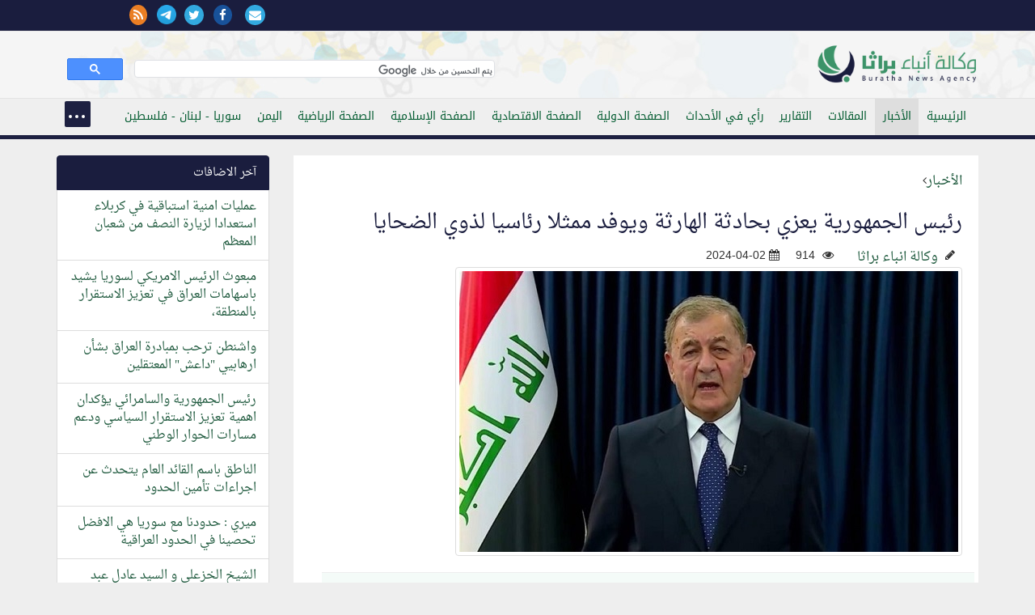

--- FILE ---
content_type: text/html; charset=windows-1256
request_url: https://burathanews.com/arabic/news/444943
body_size: 25886
content:
<!DOCTYPE html>
<html lang="ar-iq">
<head><meta http-equiv="Content-Type" content="text/html; charset=cp1256">
<title>رئيس الجمهورية يعزي بحادثة الهارثة ويوفد ممثلا رئاسيا لذوي الضحايا</title>
<meta property="fb:pages" content="137089013034868" />

<meta name="viewport" content="width=device-width, initial-scale=1.0">
	
<meta name="description" content="" />
<link rel="image_src" href="http://burathanews.com//storegefiles/63934183155a4.jpg" />
<meta name="keywords" content="" />
<meta name="news_keywords" content="" />
<meta name="author" content="وكالة انباء براثا" />
<meta name="copyright" content="وكالة أنباء براثا 2026" />
<link rel="canonical" href="http://burathanews.com/arabic/news/444943" />
<meta name="application-name" content="رئيس الجمهورية يعزي بحادثة الهارثة ويوفد ممثلا رئاسيا لذوي الضحايا" />
<meta name="msapplication-tooltip" content="رئيس الجمهورية يعزي بحادثة الهارثة ويوفد ممثلا رئاسيا لذوي الضحايا" />
<link rel="author" href="https://plus.google.com/106947023758429952174">
<link rel="me" href="https://plus.google.com/106947023758429952174">
<link rel="publisher" href="https://plus.google.com/106947023758429952174">
<meta property="fb:app_id" content="587782604609355" />
<meta name="og:site_name" content="وكالة أنباء براثا" />
<meta property="og:url" content="http://burathanews.com/arabic/news/444943" />
<meta property="og:type"   content="website" /> 
<meta property="og:title" content="رئيس الجمهورية يعزي بحادثة الهارثة ويوفد ممثلا رئاسيا لذوي الضحايا" />
<meta property="og:description" content="" />
<meta property="og:image" content="http://burathanews.com//storegefiles/63934183155a4.jpg" />
<meta property="article:author" content="https://www.facebook.com/137089013034868" />
<meta property="article:published_time" content="2024-04-02">
<meta property="article:section" content="الأخبار"><meta name="twitter:card" content="summary_large_image">
<meta name="twitter:site" content="@burathanews">
<meta name="twitter:title" content="رئيس الجمهورية يعزي بحادثة الهارثة ويوفد ممثلا رئاسيا لذوي الضحايا">
<meta name="twitter:description" content="">
<meta name="twitter:creator" content="@burathanews">
<meta name="twitter:image:src" content="http://burathanews.com//storegefiles/63934183155a4.jpg">
<meta name="twitter:image" content="http://burathanews.com//storegefiles/63934183155a4.jpg">
<meta name="twitter:domain" content="http://burathanews.com">    
<link href="/static/css/bootstrap.css" rel="stylesheet">
<link rel="stylesheet" href="/static/css/nav.css">
<link rel="stylesheet" href="https://maxcdn.bootstrapcdn.com/font-awesome/4.5.0/css/font-awesome.min.css">
<link rel="stylesheet" href="/static/css/pawcarousel.css">
<link rel="stylesheet" href="/static/css/main.css?1529376037">
<link rel="apple-touch-icon" sizes="57x57" href="/static/icon/apple-icon-57x57.png">
<link rel="apple-touch-icon" sizes="60x60" href="/static/icon/apple-icon-60x60.png">
<link rel="apple-touch-icon" sizes="72x72" href="/static/icon/apple-icon-72x72.png">
<link rel="apple-touch-icon" sizes="76x76" href="/static/icon/apple-icon-76x76.png">
<link rel="apple-touch-icon" sizes="114x114" href="/static/icon/apple-icon-114x114.png">
<link rel="apple-touch-icon" sizes="120x120" href="/static/icon/apple-icon-120x120.png">
<link rel="apple-touch-icon" sizes="144x144" href="/static/icon/apple-icon-144x144.png">
<link rel="apple-touch-icon" sizes="152x152" href="/static/icon/apple-icon-152x152.png">
<link rel="apple-touch-icon" sizes="180x180" href="/static/icon/apple-icon-180x180.png">
<link rel="icon" type="image/png" sizes="192x192"  href="/static/icon/android-icon-192x192.png">
<link rel="icon" type="image/png" sizes="32x32" href="/static/icon/favicon-32x32.png">
<link rel="icon" type="image/png" sizes="96x96" href="/static/icon/favicon-96x96.png">
<link rel="icon" type="image/png" sizes="16x16" href="/static/icon/favicon-16x16.png">
<style>
body{direction:rtl !important}[class*='col-']{float:right}	 .cse .gsc-control-cse, .gsc-control-cse {padding: 0.1em;width: auto;}
	 .gsib_a {padding:0 !important;}
	 .gsc-input{
		 height:20px !important;
		 border-radius: 0 !important;
		 background-color:transparent !important;
		 border:none !important;
		 background-position: 100% 100% !important;
	 }
</style>
 </head>
 <body>
	<div class="top-nav bgwht">
    <div class="container-fluid bgblue">
    <div class="container">
     <div class="row">
     <div class="col-md-12">
			<div class="row">
            <div class="col-md-8">
				<div class="sitename">
									</div></div>
            <div class="col-md-4">
				<div class="icons-top">
                                  <a href="/arabic/contacus/"><i class="fa fa-envelope"></i></a>  
				 <a href="https://www.facebook.com/burathanews" target="_blank"><i class="fa fa-facebook"></i></a><a href="https://twitter.com/burathanews" target="_blank"><i class="fa fa-twitter"></i></a><a href="https://telegram.me/buratha" target="_blank"><img src="https://telegram.org/img/t_logo.png" style="width:24px;margin-right:10px"/></a><a href="/rss.php" target="_blank"><i class="fa fa-rss" style="background:#ea7e24;color:#fff"></i></a>				 
				</div>
				
			 </div>            
			 
			</div>
		 </div>
     </div>
    </div>
    </div>
	 <div class="container">
		<div class="row">
		 <div class="clearfix"></div>
		 <div class="col-md-6 mr0010">
			<div class="sitelogo" title="وكالة انباء براثا"><a href="/arabic/" title="وكالة انباء براثا"><img src="/static/img/logo.png?140" class="logo" alt="وكالة انباء براثا"/></a></div>
		 </div>
		 <div class="col-md-6" style="margin-top: 20px;">
			<gcse:search></gcse:search>
		 </div>
		</div>
	 </div>
	</div>
	<div class="topnav">
	 <div class="container">
		<div class="row">
		 <div class="col-md-12 col-sm-12 col-xs-12">
                     <header>
			<nav id="menu">
                            
			 <ul class="main-menu"> 
                             <li><a href="/arabic/">الرئيسية</a></li><li><a class="active" href="/arabic/news">الأخبار</a></li><li><a href="/arabic/articles">المقالات</a></li><li><a href="/arabic/reports">التقارير</a></li><li><a href="/arabic/opinion">رأي في الأحداث</a></li><li><a href="/arabic/international">الصفحة الدولية</a></li><li><a href="/arabic/economic">الصفحة الاقتصادية</a></li><li><a href="/arabic/islamic">الصفحة الإسلامية</a></li><li><a href="/arabic/sport">الصفحة الرياضية</a></li><li><a href="/arabic/yemen">اليمن</a></li><li><a href="/arabic/levant">سوريا - لبنان - فلسطين</a></li><li><a href="/arabic/thought">الصفحة الفكرية</a></li><li><a href="/arabic/studies">دراسات</a></li><li><a href="/arabic/bhrain">معكم يا أهلنا في البحرين والجزيرة العربية</a></li><li><a href="/arabic/antipathy">ثقافة الكراهية والدجل والقتل</a></li><li><a href="/arabic/charge">انت والمسؤول</a></li><li><a href="/arabic/mail">بريد الزائرين</a></li><li><a href="/arabic/documents">الوثائق</a></li><li><a href="/arabic/poetry">الشعر</a></li><li><a href="/arabic/jokes">النكت والطرائف السياسية</a></li><li><a href="/arabic/secrets">اسرار وما وراء الكواليس</a></li><li><a href="/arabic/caricature">الكاريكاتير</a></li><li><a href="/arabic/misc">منوعات</a></li><li><a href="/arabic/english">English news</a></li>                             <li><a href="/arabic/contacus/">الاتصال بنا  </a></li>
							 </ul>
							 </nav>
                         </header>
							 </div>
							 
					</div>
					</div>
					</div>
     
<div class="container">
<div class="row">
<script>
	(function(d, s, id) {
  var js, fjs = d.getElementsByTagName(s)[0];
  if (d.getElementById(id)) return;
  js = d.createElement(s); js.id = id;
  js.src = "//connect.facebook.net/en_GB/sdk.js#xfbml=1&version=v2.5&appId=1644623285779904";
  fjs.parentNode.insertBefore(js, fjs);
}(document, 'script', 'facebook-jssdk'));
</script>
<script src="https://apis.google.com/js/platform.js" async defer>
	{
		lang: 'ar'
	}
</script>
<script>!function (d, s, id) {
		var js, fjs = d.getElementsByTagName(s)[0], p = /^http:/.test(d.location) ? 'http' : 'https';
		if (!d.getElementById(id)) {
			js = d.createElement(s);
			js.id = id;
			js.src = p + '://platform.twitter.com/widgets.js';
			fjs.parentNode.insertBefore(js, fjs);
		}
	}(document, 'script', 'twitter-wjs');</script>

<div class="col-md-9">
    <div class="resdarticle">
	<div itemscope itemtype="http://schema.org/Article"><a href="/arabic/news/">الأخبار</a><i class="fa fa-angle-left"></i><h1><a href="/arabic/news/444943"  itemprop="name">رئيس الجمهورية يعزي بحادثة الهارثة ويوفد ممثلا رئاسيا لذوي الضحايا</a></h1><div itemprop="associatedMedia"><span class="dt"><a href="/arabic/author/1" itemprop="author">وكالة انباء براثا</a><i class="fa fa-pencil"></i></span><span class="dt"><i class="fa fa-eye"></i> 914</span><span style="direction:ltr"><meta itemprop="datePublished" content="2024-04-02"/><span> <i class="fa fa-calendar"></i> 2024-04-02</span></div><div itemprop="associatedMedia"><!--img--><div class="row"><div class="col-md-12"><span itemscope itemtype="http://schema.org/ImageObject">
<img src="/storegefiles/63934183155a4.jpg" class="img-responsive img-thumbnail"/></span><br></div></div><div class=row><div class="sociallinksadd"><div class="col-sm-2 col-xs-6"><div class="fb-share-button" data-href="http://burathanews.com/arabic/news/444943" data-layout="button_count" data-lang="en"></div></div><div class="col-sm-2 col-xs-6"><a href="https://twitter.com/share" class="twitter-share-button" data-url="http://burathanews.com/arabic/news/444943" data-lang="en">tweet</a></div><div class="col-sm-2 col-xs-6"><div class="g-plus" data-action="share" data-annotation="bubble" data-height="20"></div></div></div><div class="clearfix"></div></div><article><div itemprop="articleBody"><p>&nbsp;قدم رئيس الجمهورية عبد اللطيف جمال رشيد التعازي لذوي ضحايا فاجعة منطقة الهارثة في البصرة.</p>
<p>وقال رشيد في تدوينة على موقع أكس : " بحزن بالغ وأسى كبير تلقينا نبأ الحادث الأليم في محافظة البصرة الذي أسفر عن وفيات وإصابات بين أبنائنا الطلبة إثر حادث دهس".</p>
<p>واضاف :" تواصلنا مع محافظ البصرة للوقوف على تطورات الحادثة المؤلمة، واوفدنا ممثلا عن رئاسة الجمهورية الى المدينة للقاء ذوي المتوفين والمصابين".</p>
<p>ودعا رئيس الجمهورية الجهات المعنية لبذل أقصى الجهود لاتخاذ ما يلزم وضمان عدم تكرار مثل هذا الحادث المؤسف.</p><div style="float:right;width:100%;text-align:center;margin:30px 0">اشترك في قناة وكالة انباء براثا على التلجرام <br>
<a href="https://telegram.me/buratha" target="_blank">https://telegram.me/buratha<img src="https://telegram.org/img/t_logo.png" style="width:30px;margin-right:10px"/></a>            
</div></div></article></div></div> <div>
 <div class="row"><div class="col-md-6" style="padding:5px;float:none;margin:10px auto 30px auto;display: -webkit-box;"></div>
             <div class="mtitle"><span class="btitle" style="font-eze:2rem;padding-top:10px;float:right;width:100%;font-size:2rem">اضف تعليقك</span></div>
<form class="form-horizontal" action="/addcomment/" method="post"  id="comment_form">


<!-- Text input-->

<div class="form-group">  
  <div class="col-md-6 inputGroupContainer">
  <div class="input-group">
  <span class="input-group-addon bg-star"><i class="fa fa-user"></i></span>
  <input  name="name" id="name" placeholder="الاسم" class="form-control"  type="text" required>
    </div>
  </div></div>
  <div class="form-group">
  <div class="col-md-6 inputGroupContainer">
    <div class="input-group">
        <span class="input-group-addon"><i class="fa fa-envelope"></i></span>
  <input name="email" id="email" placeholder="البريد الالكتروني" class="form-control" dir="ltr" type="text">
    </div>
  </div>
</div>



<!-- Text input-->
       <div class="form-group">  
    <div class="col-md-6 inputGroupContainer">
    <div class="input-group">
        <span class="input-group-addon"><i class="fa fa-globe"></i></span>
  <input name="country" id="country" placeholder="البلد" class="form-control" type="text">
    </div>
  </div>
</div>
<div class="form-group">
    <div class="col-md-12 inputGroupContainer">
    <div class="input-group">
        <span class="input-group-addon bg-star"><i class="fa fa-pencil"></i></span>
        	<textarea class="form-control" name="message" id="message" placeholder="النص" style="margin: 0px; height: 197px; width: 100%;" required></textarea>
  </div>
  </div>
</div>

<div class="form-group">
  <div class="col-md-12 text-center">
  <div class="g-recaptcha" data-sitekey="6LfKORUUAAAAAA2zoVTpdrXFvc2hkRkqSP6N6x3B"></div>
    <button type="submit" class="btn btn-warning" >ارسال <span class="fa fa-send"></span></button>
  </div>
</div>
<div class="bg-star text-center panel-body color-facebook">الاسم والنص والتحقق من الروبوت ضروري</div>
<input name="nwsid" id="newsid" type="hidden" value="444943">
</form>             
</div></div></div>
</div><div class="col-md-3 col-sm-12 col-xs-12"><div class="row">
	<div class="col-md-12 col-sm-12 col-xs-12"><div class="list-group"><div class="list-group-item active">آخر الاضافات</div><div class="list-group-item"><a href="/arabic/news/470486">عمليات امنية استباقية في كربلاء استعدادا لزيارة النصف من شعبان المعظم</a></div><div class="list-group-item"><a href="/arabic/news/470485">مبعوث الرئيس الامريكي لسوريا يشيد باسهامات العراق في تعزيز الاستقرار بالمنطقة،</a></div><div class="list-group-item"><a href="/arabic/news/470484">واشنطن ترحب بمبادرة العراق بشأن ارهابيي "داعش" المعتقلين</a></div><div class="list-group-item"><a href="/arabic/news/470482">رئيس الجمهورية والسامرائي يؤكدان اهمية تعزيز الاستقرار السياسي ودعم مسارات الحوار الوطني</a></div><div class="list-group-item"><a href="/arabic/news/470481">الناطق باسم القائد العام يتحدث عن اجراءات تأمين الحدود</a></div><div class="list-group-item"><a href="/arabic/news/470480">ميري : حدودنا مع سوريا هي الافضل تحصينا في الحدود العراقية</a></div><div class="list-group-item"><a href="/arabic/news/470479">الشيخ الخزعلي و السيد عادل عبد المهدي يؤكدان اهمية مواصلةِ الحوارِ والتنسيقِ بينَ مختلفِ القوى الوطنيّة</a></div><div class="list-group-item"><a href="/arabic/news/470477">العراق يسجل تراجعاً ملحوظاً بمعدل حالات الطلاق</a></div><div class="list-group-item"><a href="/arabic/news/470476">الاطار التنسيقي يشدد على ضرورة تكثيف الجهود الأمنية لضمان استدامة الأمن والاستقرار الذي ينعم به وطننا العزيز</a></div><div class="list-group-item"><a href="/arabic/news/470474">رئيس هيئة الحشد الشعبي يوجه بدعم القطعات على الحدود لتعزيز قدراتها في أداء المهام والواجبات</a></div></div></div><div class="col-md-12"><div class="list-group">

<div class="list-group-item active">  الاكثر مشاهدة  في  (<span style="color:#fdcd85;margin:0 3px">الأخبار</span>)</div>  

<ul class="nav nav-tabs nav-pills"  id="myTab">

  <li class="active"><a data-toggle="tab" href="#menu1" class="most">72 ساعة</a></li>
</ul>

<div class="tab-content"> <div id="menu1" class="tab-pane fade active in"><div class="list-group-item"><a href="/arabic/news/470407">توقعات تاريخية.. الخرائط الأوروبية تحذر من موجة تضع بغداد والمحافظات تحت تأثير الثلوج</a><span class="date-details">2252<i class="fa fa-eye"></i></span></div><div class="list-group-item"><a href="/arabic/news/470385"> “قسد” تنسحب من معبر اليعربية وسط ترقب لتغيّر خارطة السيطرة</a><span class="date-details">600<i class="fa fa-eye"></i></span></div><div class="list-group-item"><a href="/arabic/news/470388">القوات الأمريكية تسلم منظومة دفاع جوي للجيش العراقي بعد انسحابها من عين الأسد</a><span class="date-details">511<i class="fa fa-eye"></i></span></div><div class="list-group-item"><a href="/arabic/news/470376">النجف الأشرف: تشييع مهيب لآية الله السيد هادي السيستاني  إلى مثواه الأخير داخل الصحن الحيدري المقدس</a><span class="date-details">423<i class="fa fa-eye"></i></span></div><div class="list-group-item"><a href="/arabic/news/470353">اعتقال قيادي في "داعش"الارهابي تسلل من سوريا الى العراق</a><span class="date-details">368<i class="fa fa-eye"></i></span></div></div></div></div></div><div class="col-xs-12"><div class="list-group"><div class="list-group-item active">الاسعار الرسمية للعملات مقابل الدينار</div><div class="catcontainer"></div></div></div><div style="background:#fff"><div class="list-group"><div class="list-group-item active">التعليقات</div><div class="list-group-item">

        <div><span style="color:#4da47a">طاهر باقر</span> : </span>انا استغرب لماذا لابد ان يقدم شاب عراقي على الانتحار من اجل مسألة تافهة مثل هذه القضية ...</span></div>

        <span style="float: right;width:100%"><span style="color:#000">الموضوع</span> : <br/><a href="/arabic/news/460444" title="انتحار طالب بعد عودته من الامتحان في واسط">انتحار طالب بعد عودته من الامتحان في واسط</a></span></div><div class="list-group-item">

        <div><span style="color:#4da47a">باقر</span> : </span>والنعم من النواصب الدواعش والجولاني ..... والنعم من اتباع الصحابة ...</span></div>

        <span style="float: right;width:100%"><span style="color:#000">الموضوع</span> : <br/><a href="/arabic/levant/460177" title="الاردن يطرد عدد من اطفال غزة المصابين وعوائلهم بحجة ان الاردن مفلس">الاردن يطرد عدد من اطفال غزة المصابين وعوائلهم بحجة ان الاردن مفلس</a></span></div><div class="list-group-item">

        <div><span style="color:#4da47a">علي</span> : </span>السلام عليكم ورحمة الله وبركاته نتمنى من أدارة المطار أن تسمح بدخول السيارات لأستقبال المسافر لأن نحن ...</span></div>

        <span style="float: right;width:100%"><span style="color:#000">الموضوع</span> : <br/><a href="/arabic/news/459424" title="وزارة النقل تعلن قرب افتتاح ساحة النقل الخاص بمطار بغداد الدولي">وزارة النقل تعلن قرب افتتاح ساحة النقل الخاص بمطار بغداد الدولي</a></span></div><div class="list-group-item">

        <div><span style="color:#4da47a">الحسين بن علي</span> : </span>الحفيد للجد السعيد ياجد عُد فكلنا اشتقنا لرؤياك وضحكة محياك ياعذب الماء ...</span></div>

        <span style="float: right;width:100%"><span style="color:#000">الموضوع</span> : <br/><a href="/arabic/levant/444280" title="صورة لاسد المقاومة الاسلامية سماحة السيد حسن نصر الله مع حفيده الرضيع  تثير مواقع التواصل">صورة لاسد المقاومة الاسلامية سماحة السيد حسن نصر الله مع حفيده الرضيع  تثير مواقع التواصل</a></span></div><div class="list-group-item">

        <div><span style="color:#4da47a">باقر</span> : </span>انت غلطان وتسوق الاوهام.... حثالات الأرض هم أهالي تكريت والانبار وديالى والموصل.... ...</span></div>

        <span style="float: right;width:100%"><span style="color:#000">الموضوع</span> : <br/><a href="/arabic/articles/459003" title="حماقة البعث والوجه الآخر لتكريت.">حماقة البعث والوجه الآخر لتكريت.</a></span></div><div class="list-group-item">

        <div><span style="color:#4da47a">ضياء عبد الرضا طاهر</span> : </span>حبيبي ھذا الارھابي محمد الجولاني ھو مثل جورج دبليوا بوش الصغير وترامب صعد وصار رئيس واستقبال حافل ...</span></div>

        <span style="float: right;width:100%"><span style="color:#000">الموضوع</span> : <br/><a href="/arabic/news/458919" title="صورة للارهابي ابو محمد الجولاني عندما كان معتقلا في سجن بوكا عام 2005 ">صورة للارهابي ابو محمد الجولاني عندما كان معتقلا في سجن بوكا عام 2005 </a></span></div><div class="list-group-item">

        <div><span style="color:#4da47a">----خلف ناصر عبد الله</span> : </span>اتمنى لكم التوفيق والسداد بحوث روعه غيتها اعلاء اعلام دين الله سبحانه:؟ ...</span></div>

        <span style="float: right;width:100%"><span style="color:#000">الموضوع</span> : <br/><a href="/arabic/articles/71743" title="تفسير "هذا صراطُ عليٍّ مستقيم" (الحجر: 41)">تفسير "هذا صراطُ عليٍّ مستقيم" (الحجر: 41)</a></span></div><div class="list-group-item">

        <div><span style="color:#4da47a">منير حجازي</span> : </span>العلاقات التي تربط البرزانيين بالكيان الصهيونية علاقات قديمة يطمح الاكراد من خلالها أن يساعدهم اليهود على إنشاء ...</span></div>

        <span style="float: right;width:100%"><span style="color:#000">الموضوع</span> : <br/><a href="/arabic/news/457893" title="النائب مصطفى سند يُحرك  شكوى ضد ممثل حكومة كردستان في المانيا دلشاد بارزاني بعد مشاركته احتفال في سفارة الكيان الصهيوني">النائب مصطفى سند يُحرك  شكوى ضد ممثل حكومة كردستان في المانيا دلشاد بارزاني بعد مشاركته احتفال في سفارة الكيان الصهيوني</a></span></div><div class="list-group-item">

        <div><span style="color:#4da47a">منير حجازي</span> : </span>الاخت الفاضلة حياكم الله نقلتي قول (أنطوان بارا) في كتابه الحسين في الفكر المسيحي وهو يعقد مقارنة ...</span></div>

        <span style="float: right;width:100%"><span style="color:#000">الموضوع</span> : <br/><a href="/arabic/articles/418553" title="الحسين في قلب المسيح">الحسين في قلب المسيح</a></span></div><div class="list-group-item">

        <div><span style="color:#4da47a">ولي</span> : </span>بعد سنوات اليوم يقبل ابناء عنيفص منفذ المقابر الجماعية بحق الانتفاضة الشعبانية &#1633;&#1641;&#1641;&#1633; في الكلية العسكرية بينما ...</span></div>

        <span style="float: right;width:100%"><span style="color:#000">الموضوع</span> : <br/><a href="/arabic/news/115736" title="محكمة جنايات بابل تحكم باعدام الارهابي رائد عنيفص العلواني قاتل 26 مواطنا ودفنهم في حديقة داره ببابل">محكمة جنايات بابل تحكم باعدام الارهابي رائد عنيفص العلواني قاتل 26 مواطنا ودفنهم في حديقة داره ببابل</a></span></div></div></div><div class="col-md-12 col-sm-12 col-xs-12" style="text-align:center"><div class="list-group"><div class="list-group-item active">فيسبوك</div><div class="lastarticles">

<iframe src="//www.facebook.com/plugins/likebox.php?href=https%3A%2F%2Fwww.facebook.com%2Fburathanews&amp;&amp;height=290&amp;colorscheme=light&amp;show_faces=true&amp;header=true&amp;stream=false&amp;show_border=true" scrolling="no" frameborder="0" style="border:none; overflow:hidden;  height:290px;" allowTransparency="true"></iframe>

</div></div></div> </div>
</div>
</div>
</div></div>
<script>
var langname="arabic"
</script>
<script src='https://www.google.com/recaptcha/api.js?hl=ar'></script></div></div>
<script>
var lg="arabic";
</script><div class="container-fluid">
 <div class="row">
	<footer>
	 <div class="container">
		<div class="row">
		 <div class="col-md-9 mr1000">
                     
			<ul class="footertitlelink"><div class="row">
					<li><a href="/arabic/news">الأخبار</a></li><li><a href="/arabic/articles">المقالات</a></li><li><a href="/arabic/reports">التقارير</a></li><li><a href="/arabic/opinion">رأي في الأحداث</a></li><li><a href="/arabic/international">الصفحة الدولية</a></li><li><a href="/arabic/economic">الصفحة الاقتصادية</a></li><li><a href="/arabic/islamic">الصفحة الإسلامية</a></li><li><a href="/arabic/sport">الصفحة الرياضية</a></li><li><a href="/arabic/yemen">اليمن</a></li><li><a href="/arabic/levant">سوريا - لبنان - فلسطين</a></li><li><a href="/arabic/thought">الصفحة الفكرية</a></li><li><a href="/arabic/studies">دراسات</a></li><li><a href="/arabic/bhrain">معكم يا أهلنا في البحرين والجزيرة العربية</a></li><li><a href="/arabic/antipathy">ثقافة الكراهية والدجل والقتل</a></li><li><a href="/arabic/charge">انت والمسؤول</a></li><li><a href="/arabic/mail">بريد الزائرين</a></li><li><a href="/arabic/documents">الوثائق</a></li><li><a href="/arabic/poetry">الشعر</a></li><li><a href="/arabic/jokes">النكت والطرائف السياسية</a></li><li><a href="/arabic/secrets">اسرار وما وراء الكواليس</a></li><li><a href="/arabic/caricature">الكاريكاتير</a></li><li><a href="/arabic/misc">منوعات</a></li><li><a href="/arabic/english">English news</a></li>                                <li class="fli"> <a href="/arabic/contacus/">الاتصال بنا</a>  </li>
			 </ul>
			
		 </div>
		 <div class="col-md-3"><div><a href="/"><img src="/static/img/fotter-logo.png" style="max-width: 200px;"/></a></div><h3>تابعونا</h3><div class="fottershare">
                         <a href="/arabic/contacus/"><i class="fa fa-envelope"></i></a>  
		 <a href="https://www.facebook.com/burathanews" target="_blank"><i class="fa fa-facebook color-facebook"></i></a><a href="https://twitter.com/burathanews" target="_blank"><i class="fa fa-twitter color-twitter"></i></a><a href="https://telegram.me/buratha" target="_blank"><img src="https://telegram.org/img/t_logo.png" style="width:18px;margin-right:10px"/></a><a href="/rss.php" target="_blank"><i class="fa fa-rss" style="color:#ea7e24;"></i></a>		 </div></div>
                            <div class="col-xs-12"><div class="about"><p>وكالة عراقية مستقلة غير تابعة لاي جهة معينة تهدف لنشر الاخبار الحقيقية التي لا تنشر من قبل الاعلام</p></div>
                 </div>
                    <div class="b-it"><span>برمجة وتصميم</span><span>  burathanews it© 2006-2026</span></div>
		</div>
	 </div>
	</footer>
 </div></div>
<script src="/static/js/jquery-2.1.1.min.js"></script>
<script src="https://maxcdn.bootstrapcdn.com/bootstrap/3.3.7/js/bootstrap.min.js"></script>

<!--<script src="js/jquery.easing.js"></script>
<!--<script src="http://code.jquery.com/jquery-2.1.0.min.js"></script>-->
<script src="/static/js/main.js?6456456565"></script>
<script src="/static/js/arabic.js?342346565"></script>
<script>
jQuery(document).ready(function() {
    jQuery('.post').addClass("hidd").viewportChecker({
        classToAdd: 'visible animated fadeInUp',
        offset: 100
       });
       jQuery('.fli2').addClass("hidd").viewportChecker({
        classToAdd: 'visible animated fadeInLeft',
        offset: 100
       });
       jQuery('.fli3').addClass("hidd").viewportChecker({
        classToAdd: 'visible animated fadeInDown',
        offset: 100
       });
       jQuery('.fli').addClass("hidd").viewportChecker({
        classToAdd: 'visible animated fadeInRight',
        offset: 100
       });
});
</script>
</body></html>

--- FILE ---
content_type: text/html; charset=utf-8
request_url: https://accounts.google.com/o/oauth2/postmessageRelay?parent=https%3A%2F%2Fburathanews.com&jsh=m%3B%2F_%2Fscs%2Fabc-static%2F_%2Fjs%2Fk%3Dgapi.lb.en.2kN9-TZiXrM.O%2Fd%3D1%2Frs%3DAHpOoo_B4hu0FeWRuWHfxnZ3V0WubwN7Qw%2Fm%3D__features__
body_size: 162
content:
<!DOCTYPE html><html><head><title></title><meta http-equiv="content-type" content="text/html; charset=utf-8"><meta http-equiv="X-UA-Compatible" content="IE=edge"><meta name="viewport" content="width=device-width, initial-scale=1, minimum-scale=1, maximum-scale=1, user-scalable=0"><script src='https://ssl.gstatic.com/accounts/o/2580342461-postmessagerelay.js' nonce="9s7MNJTtjwDPfU-wyKvfTg"></script></head><body><script type="text/javascript" src="https://apis.google.com/js/rpc:shindig_random.js?onload=init" nonce="9s7MNJTtjwDPfU-wyKvfTg"></script></body></html>

--- FILE ---
content_type: text/html; charset=utf-8
request_url: https://www.google.com/recaptcha/api2/anchor?ar=1&k=6LfKORUUAAAAAA2zoVTpdrXFvc2hkRkqSP6N6x3B&co=aHR0cHM6Ly9idXJhdGhhbmV3cy5jb206NDQz&hl=ar&v=PoyoqOPhxBO7pBk68S4YbpHZ&size=normal&anchor-ms=20000&execute-ms=30000&cb=81as2emkb0p2
body_size: 49750
content:
<!DOCTYPE HTML><html dir="rtl" lang="ar"><head><meta http-equiv="Content-Type" content="text/html; charset=UTF-8">
<meta http-equiv="X-UA-Compatible" content="IE=edge">
<title>reCAPTCHA</title>
<style type="text/css">
/* cyrillic-ext */
@font-face {
  font-family: 'Roboto';
  font-style: normal;
  font-weight: 400;
  font-stretch: 100%;
  src: url(//fonts.gstatic.com/s/roboto/v48/KFO7CnqEu92Fr1ME7kSn66aGLdTylUAMa3GUBHMdazTgWw.woff2) format('woff2');
  unicode-range: U+0460-052F, U+1C80-1C8A, U+20B4, U+2DE0-2DFF, U+A640-A69F, U+FE2E-FE2F;
}
/* cyrillic */
@font-face {
  font-family: 'Roboto';
  font-style: normal;
  font-weight: 400;
  font-stretch: 100%;
  src: url(//fonts.gstatic.com/s/roboto/v48/KFO7CnqEu92Fr1ME7kSn66aGLdTylUAMa3iUBHMdazTgWw.woff2) format('woff2');
  unicode-range: U+0301, U+0400-045F, U+0490-0491, U+04B0-04B1, U+2116;
}
/* greek-ext */
@font-face {
  font-family: 'Roboto';
  font-style: normal;
  font-weight: 400;
  font-stretch: 100%;
  src: url(//fonts.gstatic.com/s/roboto/v48/KFO7CnqEu92Fr1ME7kSn66aGLdTylUAMa3CUBHMdazTgWw.woff2) format('woff2');
  unicode-range: U+1F00-1FFF;
}
/* greek */
@font-face {
  font-family: 'Roboto';
  font-style: normal;
  font-weight: 400;
  font-stretch: 100%;
  src: url(//fonts.gstatic.com/s/roboto/v48/KFO7CnqEu92Fr1ME7kSn66aGLdTylUAMa3-UBHMdazTgWw.woff2) format('woff2');
  unicode-range: U+0370-0377, U+037A-037F, U+0384-038A, U+038C, U+038E-03A1, U+03A3-03FF;
}
/* math */
@font-face {
  font-family: 'Roboto';
  font-style: normal;
  font-weight: 400;
  font-stretch: 100%;
  src: url(//fonts.gstatic.com/s/roboto/v48/KFO7CnqEu92Fr1ME7kSn66aGLdTylUAMawCUBHMdazTgWw.woff2) format('woff2');
  unicode-range: U+0302-0303, U+0305, U+0307-0308, U+0310, U+0312, U+0315, U+031A, U+0326-0327, U+032C, U+032F-0330, U+0332-0333, U+0338, U+033A, U+0346, U+034D, U+0391-03A1, U+03A3-03A9, U+03B1-03C9, U+03D1, U+03D5-03D6, U+03F0-03F1, U+03F4-03F5, U+2016-2017, U+2034-2038, U+203C, U+2040, U+2043, U+2047, U+2050, U+2057, U+205F, U+2070-2071, U+2074-208E, U+2090-209C, U+20D0-20DC, U+20E1, U+20E5-20EF, U+2100-2112, U+2114-2115, U+2117-2121, U+2123-214F, U+2190, U+2192, U+2194-21AE, U+21B0-21E5, U+21F1-21F2, U+21F4-2211, U+2213-2214, U+2216-22FF, U+2308-230B, U+2310, U+2319, U+231C-2321, U+2336-237A, U+237C, U+2395, U+239B-23B7, U+23D0, U+23DC-23E1, U+2474-2475, U+25AF, U+25B3, U+25B7, U+25BD, U+25C1, U+25CA, U+25CC, U+25FB, U+266D-266F, U+27C0-27FF, U+2900-2AFF, U+2B0E-2B11, U+2B30-2B4C, U+2BFE, U+3030, U+FF5B, U+FF5D, U+1D400-1D7FF, U+1EE00-1EEFF;
}
/* symbols */
@font-face {
  font-family: 'Roboto';
  font-style: normal;
  font-weight: 400;
  font-stretch: 100%;
  src: url(//fonts.gstatic.com/s/roboto/v48/KFO7CnqEu92Fr1ME7kSn66aGLdTylUAMaxKUBHMdazTgWw.woff2) format('woff2');
  unicode-range: U+0001-000C, U+000E-001F, U+007F-009F, U+20DD-20E0, U+20E2-20E4, U+2150-218F, U+2190, U+2192, U+2194-2199, U+21AF, U+21E6-21F0, U+21F3, U+2218-2219, U+2299, U+22C4-22C6, U+2300-243F, U+2440-244A, U+2460-24FF, U+25A0-27BF, U+2800-28FF, U+2921-2922, U+2981, U+29BF, U+29EB, U+2B00-2BFF, U+4DC0-4DFF, U+FFF9-FFFB, U+10140-1018E, U+10190-1019C, U+101A0, U+101D0-101FD, U+102E0-102FB, U+10E60-10E7E, U+1D2C0-1D2D3, U+1D2E0-1D37F, U+1F000-1F0FF, U+1F100-1F1AD, U+1F1E6-1F1FF, U+1F30D-1F30F, U+1F315, U+1F31C, U+1F31E, U+1F320-1F32C, U+1F336, U+1F378, U+1F37D, U+1F382, U+1F393-1F39F, U+1F3A7-1F3A8, U+1F3AC-1F3AF, U+1F3C2, U+1F3C4-1F3C6, U+1F3CA-1F3CE, U+1F3D4-1F3E0, U+1F3ED, U+1F3F1-1F3F3, U+1F3F5-1F3F7, U+1F408, U+1F415, U+1F41F, U+1F426, U+1F43F, U+1F441-1F442, U+1F444, U+1F446-1F449, U+1F44C-1F44E, U+1F453, U+1F46A, U+1F47D, U+1F4A3, U+1F4B0, U+1F4B3, U+1F4B9, U+1F4BB, U+1F4BF, U+1F4C8-1F4CB, U+1F4D6, U+1F4DA, U+1F4DF, U+1F4E3-1F4E6, U+1F4EA-1F4ED, U+1F4F7, U+1F4F9-1F4FB, U+1F4FD-1F4FE, U+1F503, U+1F507-1F50B, U+1F50D, U+1F512-1F513, U+1F53E-1F54A, U+1F54F-1F5FA, U+1F610, U+1F650-1F67F, U+1F687, U+1F68D, U+1F691, U+1F694, U+1F698, U+1F6AD, U+1F6B2, U+1F6B9-1F6BA, U+1F6BC, U+1F6C6-1F6CF, U+1F6D3-1F6D7, U+1F6E0-1F6EA, U+1F6F0-1F6F3, U+1F6F7-1F6FC, U+1F700-1F7FF, U+1F800-1F80B, U+1F810-1F847, U+1F850-1F859, U+1F860-1F887, U+1F890-1F8AD, U+1F8B0-1F8BB, U+1F8C0-1F8C1, U+1F900-1F90B, U+1F93B, U+1F946, U+1F984, U+1F996, U+1F9E9, U+1FA00-1FA6F, U+1FA70-1FA7C, U+1FA80-1FA89, U+1FA8F-1FAC6, U+1FACE-1FADC, U+1FADF-1FAE9, U+1FAF0-1FAF8, U+1FB00-1FBFF;
}
/* vietnamese */
@font-face {
  font-family: 'Roboto';
  font-style: normal;
  font-weight: 400;
  font-stretch: 100%;
  src: url(//fonts.gstatic.com/s/roboto/v48/KFO7CnqEu92Fr1ME7kSn66aGLdTylUAMa3OUBHMdazTgWw.woff2) format('woff2');
  unicode-range: U+0102-0103, U+0110-0111, U+0128-0129, U+0168-0169, U+01A0-01A1, U+01AF-01B0, U+0300-0301, U+0303-0304, U+0308-0309, U+0323, U+0329, U+1EA0-1EF9, U+20AB;
}
/* latin-ext */
@font-face {
  font-family: 'Roboto';
  font-style: normal;
  font-weight: 400;
  font-stretch: 100%;
  src: url(//fonts.gstatic.com/s/roboto/v48/KFO7CnqEu92Fr1ME7kSn66aGLdTylUAMa3KUBHMdazTgWw.woff2) format('woff2');
  unicode-range: U+0100-02BA, U+02BD-02C5, U+02C7-02CC, U+02CE-02D7, U+02DD-02FF, U+0304, U+0308, U+0329, U+1D00-1DBF, U+1E00-1E9F, U+1EF2-1EFF, U+2020, U+20A0-20AB, U+20AD-20C0, U+2113, U+2C60-2C7F, U+A720-A7FF;
}
/* latin */
@font-face {
  font-family: 'Roboto';
  font-style: normal;
  font-weight: 400;
  font-stretch: 100%;
  src: url(//fonts.gstatic.com/s/roboto/v48/KFO7CnqEu92Fr1ME7kSn66aGLdTylUAMa3yUBHMdazQ.woff2) format('woff2');
  unicode-range: U+0000-00FF, U+0131, U+0152-0153, U+02BB-02BC, U+02C6, U+02DA, U+02DC, U+0304, U+0308, U+0329, U+2000-206F, U+20AC, U+2122, U+2191, U+2193, U+2212, U+2215, U+FEFF, U+FFFD;
}
/* cyrillic-ext */
@font-face {
  font-family: 'Roboto';
  font-style: normal;
  font-weight: 500;
  font-stretch: 100%;
  src: url(//fonts.gstatic.com/s/roboto/v48/KFO7CnqEu92Fr1ME7kSn66aGLdTylUAMa3GUBHMdazTgWw.woff2) format('woff2');
  unicode-range: U+0460-052F, U+1C80-1C8A, U+20B4, U+2DE0-2DFF, U+A640-A69F, U+FE2E-FE2F;
}
/* cyrillic */
@font-face {
  font-family: 'Roboto';
  font-style: normal;
  font-weight: 500;
  font-stretch: 100%;
  src: url(//fonts.gstatic.com/s/roboto/v48/KFO7CnqEu92Fr1ME7kSn66aGLdTylUAMa3iUBHMdazTgWw.woff2) format('woff2');
  unicode-range: U+0301, U+0400-045F, U+0490-0491, U+04B0-04B1, U+2116;
}
/* greek-ext */
@font-face {
  font-family: 'Roboto';
  font-style: normal;
  font-weight: 500;
  font-stretch: 100%;
  src: url(//fonts.gstatic.com/s/roboto/v48/KFO7CnqEu92Fr1ME7kSn66aGLdTylUAMa3CUBHMdazTgWw.woff2) format('woff2');
  unicode-range: U+1F00-1FFF;
}
/* greek */
@font-face {
  font-family: 'Roboto';
  font-style: normal;
  font-weight: 500;
  font-stretch: 100%;
  src: url(//fonts.gstatic.com/s/roboto/v48/KFO7CnqEu92Fr1ME7kSn66aGLdTylUAMa3-UBHMdazTgWw.woff2) format('woff2');
  unicode-range: U+0370-0377, U+037A-037F, U+0384-038A, U+038C, U+038E-03A1, U+03A3-03FF;
}
/* math */
@font-face {
  font-family: 'Roboto';
  font-style: normal;
  font-weight: 500;
  font-stretch: 100%;
  src: url(//fonts.gstatic.com/s/roboto/v48/KFO7CnqEu92Fr1ME7kSn66aGLdTylUAMawCUBHMdazTgWw.woff2) format('woff2');
  unicode-range: U+0302-0303, U+0305, U+0307-0308, U+0310, U+0312, U+0315, U+031A, U+0326-0327, U+032C, U+032F-0330, U+0332-0333, U+0338, U+033A, U+0346, U+034D, U+0391-03A1, U+03A3-03A9, U+03B1-03C9, U+03D1, U+03D5-03D6, U+03F0-03F1, U+03F4-03F5, U+2016-2017, U+2034-2038, U+203C, U+2040, U+2043, U+2047, U+2050, U+2057, U+205F, U+2070-2071, U+2074-208E, U+2090-209C, U+20D0-20DC, U+20E1, U+20E5-20EF, U+2100-2112, U+2114-2115, U+2117-2121, U+2123-214F, U+2190, U+2192, U+2194-21AE, U+21B0-21E5, U+21F1-21F2, U+21F4-2211, U+2213-2214, U+2216-22FF, U+2308-230B, U+2310, U+2319, U+231C-2321, U+2336-237A, U+237C, U+2395, U+239B-23B7, U+23D0, U+23DC-23E1, U+2474-2475, U+25AF, U+25B3, U+25B7, U+25BD, U+25C1, U+25CA, U+25CC, U+25FB, U+266D-266F, U+27C0-27FF, U+2900-2AFF, U+2B0E-2B11, U+2B30-2B4C, U+2BFE, U+3030, U+FF5B, U+FF5D, U+1D400-1D7FF, U+1EE00-1EEFF;
}
/* symbols */
@font-face {
  font-family: 'Roboto';
  font-style: normal;
  font-weight: 500;
  font-stretch: 100%;
  src: url(//fonts.gstatic.com/s/roboto/v48/KFO7CnqEu92Fr1ME7kSn66aGLdTylUAMaxKUBHMdazTgWw.woff2) format('woff2');
  unicode-range: U+0001-000C, U+000E-001F, U+007F-009F, U+20DD-20E0, U+20E2-20E4, U+2150-218F, U+2190, U+2192, U+2194-2199, U+21AF, U+21E6-21F0, U+21F3, U+2218-2219, U+2299, U+22C4-22C6, U+2300-243F, U+2440-244A, U+2460-24FF, U+25A0-27BF, U+2800-28FF, U+2921-2922, U+2981, U+29BF, U+29EB, U+2B00-2BFF, U+4DC0-4DFF, U+FFF9-FFFB, U+10140-1018E, U+10190-1019C, U+101A0, U+101D0-101FD, U+102E0-102FB, U+10E60-10E7E, U+1D2C0-1D2D3, U+1D2E0-1D37F, U+1F000-1F0FF, U+1F100-1F1AD, U+1F1E6-1F1FF, U+1F30D-1F30F, U+1F315, U+1F31C, U+1F31E, U+1F320-1F32C, U+1F336, U+1F378, U+1F37D, U+1F382, U+1F393-1F39F, U+1F3A7-1F3A8, U+1F3AC-1F3AF, U+1F3C2, U+1F3C4-1F3C6, U+1F3CA-1F3CE, U+1F3D4-1F3E0, U+1F3ED, U+1F3F1-1F3F3, U+1F3F5-1F3F7, U+1F408, U+1F415, U+1F41F, U+1F426, U+1F43F, U+1F441-1F442, U+1F444, U+1F446-1F449, U+1F44C-1F44E, U+1F453, U+1F46A, U+1F47D, U+1F4A3, U+1F4B0, U+1F4B3, U+1F4B9, U+1F4BB, U+1F4BF, U+1F4C8-1F4CB, U+1F4D6, U+1F4DA, U+1F4DF, U+1F4E3-1F4E6, U+1F4EA-1F4ED, U+1F4F7, U+1F4F9-1F4FB, U+1F4FD-1F4FE, U+1F503, U+1F507-1F50B, U+1F50D, U+1F512-1F513, U+1F53E-1F54A, U+1F54F-1F5FA, U+1F610, U+1F650-1F67F, U+1F687, U+1F68D, U+1F691, U+1F694, U+1F698, U+1F6AD, U+1F6B2, U+1F6B9-1F6BA, U+1F6BC, U+1F6C6-1F6CF, U+1F6D3-1F6D7, U+1F6E0-1F6EA, U+1F6F0-1F6F3, U+1F6F7-1F6FC, U+1F700-1F7FF, U+1F800-1F80B, U+1F810-1F847, U+1F850-1F859, U+1F860-1F887, U+1F890-1F8AD, U+1F8B0-1F8BB, U+1F8C0-1F8C1, U+1F900-1F90B, U+1F93B, U+1F946, U+1F984, U+1F996, U+1F9E9, U+1FA00-1FA6F, U+1FA70-1FA7C, U+1FA80-1FA89, U+1FA8F-1FAC6, U+1FACE-1FADC, U+1FADF-1FAE9, U+1FAF0-1FAF8, U+1FB00-1FBFF;
}
/* vietnamese */
@font-face {
  font-family: 'Roboto';
  font-style: normal;
  font-weight: 500;
  font-stretch: 100%;
  src: url(//fonts.gstatic.com/s/roboto/v48/KFO7CnqEu92Fr1ME7kSn66aGLdTylUAMa3OUBHMdazTgWw.woff2) format('woff2');
  unicode-range: U+0102-0103, U+0110-0111, U+0128-0129, U+0168-0169, U+01A0-01A1, U+01AF-01B0, U+0300-0301, U+0303-0304, U+0308-0309, U+0323, U+0329, U+1EA0-1EF9, U+20AB;
}
/* latin-ext */
@font-face {
  font-family: 'Roboto';
  font-style: normal;
  font-weight: 500;
  font-stretch: 100%;
  src: url(//fonts.gstatic.com/s/roboto/v48/KFO7CnqEu92Fr1ME7kSn66aGLdTylUAMa3KUBHMdazTgWw.woff2) format('woff2');
  unicode-range: U+0100-02BA, U+02BD-02C5, U+02C7-02CC, U+02CE-02D7, U+02DD-02FF, U+0304, U+0308, U+0329, U+1D00-1DBF, U+1E00-1E9F, U+1EF2-1EFF, U+2020, U+20A0-20AB, U+20AD-20C0, U+2113, U+2C60-2C7F, U+A720-A7FF;
}
/* latin */
@font-face {
  font-family: 'Roboto';
  font-style: normal;
  font-weight: 500;
  font-stretch: 100%;
  src: url(//fonts.gstatic.com/s/roboto/v48/KFO7CnqEu92Fr1ME7kSn66aGLdTylUAMa3yUBHMdazQ.woff2) format('woff2');
  unicode-range: U+0000-00FF, U+0131, U+0152-0153, U+02BB-02BC, U+02C6, U+02DA, U+02DC, U+0304, U+0308, U+0329, U+2000-206F, U+20AC, U+2122, U+2191, U+2193, U+2212, U+2215, U+FEFF, U+FFFD;
}
/* cyrillic-ext */
@font-face {
  font-family: 'Roboto';
  font-style: normal;
  font-weight: 900;
  font-stretch: 100%;
  src: url(//fonts.gstatic.com/s/roboto/v48/KFO7CnqEu92Fr1ME7kSn66aGLdTylUAMa3GUBHMdazTgWw.woff2) format('woff2');
  unicode-range: U+0460-052F, U+1C80-1C8A, U+20B4, U+2DE0-2DFF, U+A640-A69F, U+FE2E-FE2F;
}
/* cyrillic */
@font-face {
  font-family: 'Roboto';
  font-style: normal;
  font-weight: 900;
  font-stretch: 100%;
  src: url(//fonts.gstatic.com/s/roboto/v48/KFO7CnqEu92Fr1ME7kSn66aGLdTylUAMa3iUBHMdazTgWw.woff2) format('woff2');
  unicode-range: U+0301, U+0400-045F, U+0490-0491, U+04B0-04B1, U+2116;
}
/* greek-ext */
@font-face {
  font-family: 'Roboto';
  font-style: normal;
  font-weight: 900;
  font-stretch: 100%;
  src: url(//fonts.gstatic.com/s/roboto/v48/KFO7CnqEu92Fr1ME7kSn66aGLdTylUAMa3CUBHMdazTgWw.woff2) format('woff2');
  unicode-range: U+1F00-1FFF;
}
/* greek */
@font-face {
  font-family: 'Roboto';
  font-style: normal;
  font-weight: 900;
  font-stretch: 100%;
  src: url(//fonts.gstatic.com/s/roboto/v48/KFO7CnqEu92Fr1ME7kSn66aGLdTylUAMa3-UBHMdazTgWw.woff2) format('woff2');
  unicode-range: U+0370-0377, U+037A-037F, U+0384-038A, U+038C, U+038E-03A1, U+03A3-03FF;
}
/* math */
@font-face {
  font-family: 'Roboto';
  font-style: normal;
  font-weight: 900;
  font-stretch: 100%;
  src: url(//fonts.gstatic.com/s/roboto/v48/KFO7CnqEu92Fr1ME7kSn66aGLdTylUAMawCUBHMdazTgWw.woff2) format('woff2');
  unicode-range: U+0302-0303, U+0305, U+0307-0308, U+0310, U+0312, U+0315, U+031A, U+0326-0327, U+032C, U+032F-0330, U+0332-0333, U+0338, U+033A, U+0346, U+034D, U+0391-03A1, U+03A3-03A9, U+03B1-03C9, U+03D1, U+03D5-03D6, U+03F0-03F1, U+03F4-03F5, U+2016-2017, U+2034-2038, U+203C, U+2040, U+2043, U+2047, U+2050, U+2057, U+205F, U+2070-2071, U+2074-208E, U+2090-209C, U+20D0-20DC, U+20E1, U+20E5-20EF, U+2100-2112, U+2114-2115, U+2117-2121, U+2123-214F, U+2190, U+2192, U+2194-21AE, U+21B0-21E5, U+21F1-21F2, U+21F4-2211, U+2213-2214, U+2216-22FF, U+2308-230B, U+2310, U+2319, U+231C-2321, U+2336-237A, U+237C, U+2395, U+239B-23B7, U+23D0, U+23DC-23E1, U+2474-2475, U+25AF, U+25B3, U+25B7, U+25BD, U+25C1, U+25CA, U+25CC, U+25FB, U+266D-266F, U+27C0-27FF, U+2900-2AFF, U+2B0E-2B11, U+2B30-2B4C, U+2BFE, U+3030, U+FF5B, U+FF5D, U+1D400-1D7FF, U+1EE00-1EEFF;
}
/* symbols */
@font-face {
  font-family: 'Roboto';
  font-style: normal;
  font-weight: 900;
  font-stretch: 100%;
  src: url(//fonts.gstatic.com/s/roboto/v48/KFO7CnqEu92Fr1ME7kSn66aGLdTylUAMaxKUBHMdazTgWw.woff2) format('woff2');
  unicode-range: U+0001-000C, U+000E-001F, U+007F-009F, U+20DD-20E0, U+20E2-20E4, U+2150-218F, U+2190, U+2192, U+2194-2199, U+21AF, U+21E6-21F0, U+21F3, U+2218-2219, U+2299, U+22C4-22C6, U+2300-243F, U+2440-244A, U+2460-24FF, U+25A0-27BF, U+2800-28FF, U+2921-2922, U+2981, U+29BF, U+29EB, U+2B00-2BFF, U+4DC0-4DFF, U+FFF9-FFFB, U+10140-1018E, U+10190-1019C, U+101A0, U+101D0-101FD, U+102E0-102FB, U+10E60-10E7E, U+1D2C0-1D2D3, U+1D2E0-1D37F, U+1F000-1F0FF, U+1F100-1F1AD, U+1F1E6-1F1FF, U+1F30D-1F30F, U+1F315, U+1F31C, U+1F31E, U+1F320-1F32C, U+1F336, U+1F378, U+1F37D, U+1F382, U+1F393-1F39F, U+1F3A7-1F3A8, U+1F3AC-1F3AF, U+1F3C2, U+1F3C4-1F3C6, U+1F3CA-1F3CE, U+1F3D4-1F3E0, U+1F3ED, U+1F3F1-1F3F3, U+1F3F5-1F3F7, U+1F408, U+1F415, U+1F41F, U+1F426, U+1F43F, U+1F441-1F442, U+1F444, U+1F446-1F449, U+1F44C-1F44E, U+1F453, U+1F46A, U+1F47D, U+1F4A3, U+1F4B0, U+1F4B3, U+1F4B9, U+1F4BB, U+1F4BF, U+1F4C8-1F4CB, U+1F4D6, U+1F4DA, U+1F4DF, U+1F4E3-1F4E6, U+1F4EA-1F4ED, U+1F4F7, U+1F4F9-1F4FB, U+1F4FD-1F4FE, U+1F503, U+1F507-1F50B, U+1F50D, U+1F512-1F513, U+1F53E-1F54A, U+1F54F-1F5FA, U+1F610, U+1F650-1F67F, U+1F687, U+1F68D, U+1F691, U+1F694, U+1F698, U+1F6AD, U+1F6B2, U+1F6B9-1F6BA, U+1F6BC, U+1F6C6-1F6CF, U+1F6D3-1F6D7, U+1F6E0-1F6EA, U+1F6F0-1F6F3, U+1F6F7-1F6FC, U+1F700-1F7FF, U+1F800-1F80B, U+1F810-1F847, U+1F850-1F859, U+1F860-1F887, U+1F890-1F8AD, U+1F8B0-1F8BB, U+1F8C0-1F8C1, U+1F900-1F90B, U+1F93B, U+1F946, U+1F984, U+1F996, U+1F9E9, U+1FA00-1FA6F, U+1FA70-1FA7C, U+1FA80-1FA89, U+1FA8F-1FAC6, U+1FACE-1FADC, U+1FADF-1FAE9, U+1FAF0-1FAF8, U+1FB00-1FBFF;
}
/* vietnamese */
@font-face {
  font-family: 'Roboto';
  font-style: normal;
  font-weight: 900;
  font-stretch: 100%;
  src: url(//fonts.gstatic.com/s/roboto/v48/KFO7CnqEu92Fr1ME7kSn66aGLdTylUAMa3OUBHMdazTgWw.woff2) format('woff2');
  unicode-range: U+0102-0103, U+0110-0111, U+0128-0129, U+0168-0169, U+01A0-01A1, U+01AF-01B0, U+0300-0301, U+0303-0304, U+0308-0309, U+0323, U+0329, U+1EA0-1EF9, U+20AB;
}
/* latin-ext */
@font-face {
  font-family: 'Roboto';
  font-style: normal;
  font-weight: 900;
  font-stretch: 100%;
  src: url(//fonts.gstatic.com/s/roboto/v48/KFO7CnqEu92Fr1ME7kSn66aGLdTylUAMa3KUBHMdazTgWw.woff2) format('woff2');
  unicode-range: U+0100-02BA, U+02BD-02C5, U+02C7-02CC, U+02CE-02D7, U+02DD-02FF, U+0304, U+0308, U+0329, U+1D00-1DBF, U+1E00-1E9F, U+1EF2-1EFF, U+2020, U+20A0-20AB, U+20AD-20C0, U+2113, U+2C60-2C7F, U+A720-A7FF;
}
/* latin */
@font-face {
  font-family: 'Roboto';
  font-style: normal;
  font-weight: 900;
  font-stretch: 100%;
  src: url(//fonts.gstatic.com/s/roboto/v48/KFO7CnqEu92Fr1ME7kSn66aGLdTylUAMa3yUBHMdazQ.woff2) format('woff2');
  unicode-range: U+0000-00FF, U+0131, U+0152-0153, U+02BB-02BC, U+02C6, U+02DA, U+02DC, U+0304, U+0308, U+0329, U+2000-206F, U+20AC, U+2122, U+2191, U+2193, U+2212, U+2215, U+FEFF, U+FFFD;
}

</style>
<link rel="stylesheet" type="text/css" href="https://www.gstatic.com/recaptcha/releases/PoyoqOPhxBO7pBk68S4YbpHZ/styles__rtl.css">
<script nonce="tyTokqFAQMOnTM4lN6buWw" type="text/javascript">window['__recaptcha_api'] = 'https://www.google.com/recaptcha/api2/';</script>
<script type="text/javascript" src="https://www.gstatic.com/recaptcha/releases/PoyoqOPhxBO7pBk68S4YbpHZ/recaptcha__ar.js" nonce="tyTokqFAQMOnTM4lN6buWw">
      
    </script></head>
<body><div id="rc-anchor-alert" class="rc-anchor-alert"></div>
<input type="hidden" id="recaptcha-token" value="[base64]">
<script type="text/javascript" nonce="tyTokqFAQMOnTM4lN6buWw">
      recaptcha.anchor.Main.init("[\x22ainput\x22,[\x22bgdata\x22,\x22\x22,\[base64]/[base64]/[base64]/ZyhXLGgpOnEoW04sMjEsbF0sVywwKSxoKSxmYWxzZSxmYWxzZSl9Y2F0Y2goayl7RygzNTgsVyk/[base64]/[base64]/[base64]/[base64]/[base64]/[base64]/[base64]/bmV3IEJbT10oRFswXSk6dz09Mj9uZXcgQltPXShEWzBdLERbMV0pOnc9PTM/bmV3IEJbT10oRFswXSxEWzFdLERbMl0pOnc9PTQ/[base64]/[base64]/[base64]/[base64]/[base64]\\u003d\x22,\[base64]\\u003d\x22,\x22w5V/Nh1DwpnDq07Dh8OyZcOfw5MlwpdaJ8OobsOOwooXw5wkajXDuBNQw5vCjg8zw5EYMhLChcKNw4HCtV3CtjRRcMO+XR/CpMOewpXCjMOSwp3CoVAOI8K6wo8DbgXCrcOkwoYJCAYxw4jCqMKACsODw75KdAjCj8KGwrk1w6FnUMKMw67Dm8OAwrHDjsOPfnPDiXhAGlvDr1Vcah4Dc8OGw5E7bcKfWcKbR8O1w78YR8OGwqYaD8K/W8KpIn0Iw6bCp8KQRMOTSxo1a8KyQsOfwqnCrRwuYylJw6V1woLCqsKSw6E5KcOuMsKJw4kdw7XCqsO3wrNVVcOyVMOpHVfCiMKDwq8/[base64]/DsMKFwqYpw4TClsO1wpnCk8K0ajcoYTHDpcKdG8KIWgPDiB8VGX3CsyVHwoTCqA/CosKZwoYFwow3YmZPd8K/w7ADUEF0woTDuyoFw77Dv8ONVBZ5wr4Zw77CocOMOMOIw6nDjkEqw73DhMOZKlHCpMK1w7jCpzpaFWpuw75dBMKIdAvDpTzDjsKONMKeI8OMw7/DkS/Cn8OccMKowr3CgsKCAMOqwrV3w5TDoVJFUsKFwq1XHgbChX3Dr8KjwqzDu8Obw5o4wqbCv35+JsOkw5lXwr5Gw55ew6/[base64]/DrcKgw4FwD8KBwrHCvj9fTsOTw7DDjkLCsTMhw5oDwoweNMKzTWwCwpHDtcOEM0ZOw6Umw67DsDt+w4fCoAY/cBHCuxA0eMK5w6LDml9rMsOYb0AZBMO5Pj4Mw4LCg8KFJiXDi8O8wp/DhAAuwp7DvMOjw4oFw6zDt8OSAcOPHhlKwozCuyzDhkM6worCkQ9swq/DvcKEeWsYKMOkGS9XeU/DjsK/[base64]/[base64]/[base64]/DvcOowoZEMG16w4UoPT1xwpLCuMONY2rDkgtqOsOheXRqIsOewpDDisK/wq0TFcOfb1RkRcKfZMOGw5skasKhFDDCicOfw6DDh8O/OcO1QhjDhcKow7/[base64]/YEdBwp8LGcOtw5llwpJ6MU/[base64]/woXDo8OJCsKQFMOrw40/[base64]/DksOXZMOwwq0+w6gdw7DDlMOiwqAVwrTCvsKNwr5ew4nDvMOswpvCisK4w5dgL1/DpMO1CsOkwrHDs1towozDhlV9w5ISw54fCcKFw6EBw698w7nDjUxDw5fCiMOER3jClTcTMDg5w4ZRMsKpRgoZwp5Jw6bDpsK/[base64]/B1J0w51Hw6kHw4TCvMOoAk/[base64]/[base64]/TcOxw5zDusOWKsKhw45fCsO1A8OHFE9XwovDoQDDphHDmA7Cr2bCnQt6ZUoEW01tw7rDucORwr1lccKwfcOWw4HDn27DocKowq00OsOhQkhhw6Uiw5kaG8OMOQsYw4coCMKdFsO6FiXCnmQ6cMOJKmrDlCpZAcOQTMOqwpxuHMO/TsOeNsOGw58Rdw8MSAHCt23CkmrDrE1RNADDvsKKwpLCoMO9HB3DpzXCtcKGwq/DjxTCmcKIw4lFRVzCkF9Pa37Cg8K0KWJUw4XDt8K7QhUzR8OwCjLDr8KQG3XDvMK0w7F7HHhYEcOvJsKTEkpiMVvCgGTCtwwrw6/Dk8KkwoZAciDCi0ldDsKkw4/CvynCgUnChcKYQ8O2wooeEMKFEl5ww45FLsOLdB1JwpXDkXIwYkxew7PDrGIewoEdw4kAYmQge8KNw5ZHw4tPU8KNw5pCFMKDRsOgahjDlMKBVCMTwrrDn8OvUVxdM2vCqsOdw7hKVisrw5FNw7XDgMO7KMO2w48GwpbDkXvDlsO0wq/DicKgB8O0TsK5w6rDvMKPcMKce8KuwqDDoj/[base64]/CplNiR21jNcOlwrvDoXlPw6MyIMKsCsOmw5fDpU7Cj2rCsMK5SMKvYD/CosOwwp3ClU0Awqpww6tbAsKzwoYyegvCplQAVzxCYsKuwpfChyFifXAxwpDDtsKrfcOvw53DqGPDjRvDt8OswpJdT25lwrA+HMKnbMOswo/DsXAMU8KKwo5xccOuwoXDoDHDiy7CnFpALsO4w6cOwoB6w61UWGLCn8OIeHd+FcKyXkYkwqYQMlrDksKkw7UfNMKQwqB9w5/Dp8KSw60fw4bChBjCoMOewqYvw6TDrsK3wpNqwrMPbcKLM8K3DD1ZwpPCpcOhwr7Dh0/[base64]/[base64]/DuMKnw7gMCWPDmMOGBG5kNMOxR8OuUCnCoUHCj8OJw5wsG2fCritOwoYAFcOHem9wwqLCicOjBcK0wpzCtVReMcKEd1s8f8KRcj/[base64]/Cg8OvwpNKMcKIRR4rJBxvDcOOcsKIacOJfSHChkzDlcOuw4gbTBnDjMKYw4zDhwECcsOlwpINw4lPw5MOwr/Dj3oOHSDDkU7CsMO/[base64]/c8KbwqgAM8KwXRTCv244w5p+wp3Do8Kuw73CqU7CmMKYEMK+wo3ClcKYXgXDv8K5w4LCsTvCrV03w5fDjh0vwoNXfGrDicOEwoLCmWTDkjfCssKYwqt5w40sw5gbwqFdwr3Dmjk6FMOrb8Ovw6XCpxhxw6VcwpQkLsOFwqfCkDzCqcKCGsO6TcK1wpvDkgjDsQlFw4/[base64]/DhlZswrfCrggZM1MHJ8KmfsOEZm1Dw6XDmXlIw5HCgy9eP8K+Yw3Ck8OVwog7wqdawpQuw47CnsKswovDnmPCm2VIw7dNbMOLe2rDusOBFMOiEg7DswQYwq/CtGPCm8Okw7/CoV9kEiPCl8KRw6tqXMKHwrVBwq/[base64]/CuTPDrx8GJsOKPcKCwq3CtmHChDRFXR7DoiRkw79Dw79Mw6jCjkrCh8OYAQ3Ci8KMwqdZQ8OpwqjDmjXCq8OPw6Qjw7JyYcKqDMOaNcKdZMKsHsO/dlfCtE3Co8OCw6HDogDCkjg8w6YCO0DDjcKew7DDvsOca3HDm1vDoMKww6TCh1NIR8K8wr98w7LDvhLDoMKywp00w69sRjjDmE4pXWfCmcO3FsK+C8KswrjDqD4NRMOpwoJ1w6XCvX4gXcO7wrZhwrTDk8Kmw6xHwocFGBdPw5kiPQ/CscKnwoYdw7DCuCgnwqg9UiRKAmDCrlllwozDu8KWTcK3JsO/d1rCpMK/[base64]/[base64]/CiAt6aDZawosmP8ORBFhOLsKSa8KFOGlqw5rDu8K3wp9AInPDlyLCukzDpAtAFSfCmzPCgMK2LcODwqpjFDURw6k1NC/[base64]/CrsO3ecK7w5wIw6XDj8OYw5bCnsKUHMObwrhrw6nCnBXCkcOVwpHDvMKcwqIpwoAEe31jwpwHC8OQOcORwqQTw5DCk8Ozw5wiXAXChcOYwpbCiATDgcO6PMO/w5XDk8OrwpTDmcKrw6jDoB8zHm0DKcOKdnXDhCnCoARXR04QD8OEw4fCj8OkZcKowrJsC8KhK8O+wrgLwrEpf8KXwoNTwovDuWdxRiIjw6LDr0zDksO3HnLChMOzwqQ/wprDtBrDgzBiw65SG8KEwrwAwpM9N0rCocKswrcLwr7DvCvCrmpyPnHDt8OhbSouwp51wolRMhjDiEnCucKfwr94wqrDmkZkwrYgwoJLZXLCq8Kfw4NbwqE9w5dxwpVKwoo9woMZYlwawo/CoTDDksKDwpnDu1YhH8O2worDhMKwKFMVEwLCl8KzZQ/[base64]/wpPDghl4D3zCqlfDlsKwTEt+w4HDkMOTw6EDwoDDtGbChkTCh1zDvmdtDQXCjsOuw59PNcKfNA5Wwrc+w78ywoDDlj8VAMOtwo/DnsKswoLDvcKgJsKeHsOrIsKjRMKOFsKJw5PCoMOzSsKBYClJwp7CtMKhNMKGa8OZahTDgBTCucOmwrrDqcOLBClLw47DrcOAwrtTwoXCmsOswqDDkMKEBHXDtVbCjE/CokPCscKCH3fDjlMjQ8OEw6g8H8OleMOaw7sdw7zDi3LDsjo8w63DhcO4w6MUf8KMFmkYD8KIRUTDuhLCncOsZCxdTcKtFhE4wo91ekfCgFlLGFDCv8KUwpQhS3/CpU/CiVfDrzM3w7VwwofDmsKYw5nCicKvw7zCoVLCgsKhGnfCpsO1A8K6wog8NsOUaMO2w4A3w68hCgLDihDCl2Aka8KuXmbCgwnDpHYKbD5zw6JfwpVPw4AJwqLDpzbDtMKXwr1QZ8OWfB/CuEsGw7nDq8OnXmFMbMO8BcOmSW7DrcKuKy12wogbOMKYXMKPNEtnBsOHw4nCiHtywrUBwobCk3jCozfCticET2rCusOQwp3CrsKITm/ChsOzQy42BVsfwo/DlsO0acOraBfCmsOlRlVbVXlaw7tKLMORwrTCsMKAwp04X8KjYmJMw4rCoyldKcKswrzCjwoWTy8/w6zDrMOEdcOww47CpldIC8OBGVrDiwnDp2VbwrRxF8OHUsOwwrvDpDnDnwlHEcOywo1kbcO7wrrDjMKTwr05dWINwpfCpcOIYVFASSbChCkAcsOdasKKO3t5w7rDpA/Dl8KFdMO3cMKkIMOxaMKhNcO1wp96wo9DAgPDk0E7F3zDqgXDpRATwqUrDwhPUDoIEybCr8KJasKLWcKUw4TCpnzCrQTDncKZwozDoWEXw6vDhcK6wpcwNMKuNcOSwp/Dp2/Cph7ChWwDXsOvM13CvD4sAcO2w5lBw69II8OpeWk+wonCkQVmf18Cw6fDk8K9OXXDlcKMwqDDscKfwpEdWgU/wrzDpsOhw4QFO8OQwr3Dk8OBdMO4w5zCksOlwo/CvnFtO8KWwpoCw7NuOcO4woHCs8OMaHHCksOJTjvCucKuBQPCjsK+wqjDsijDuRrCtcOSwo1dw7rDg8O1KDnDpzXCtF7Dp8O2wrrCjhzDrG9Uw5Y6P8OcacO/w6fDoCDDpgXDqB3DmgguI1oMw6lGworClUMeQMOqa8O/w7tWYxknwpw5K1fDqy/Dn8OXw4TDg8K1woUJw4tSw5xObMOtwp41wrLDmMOaw5sZw5fCqMKGRMOfS8OlHcOycGoHwrYhw6snY8OUwpk8cl3DmcO/[base64]/Cq8OVTcOib8OQw73Cr8KTDngCwqHCucKsOcKwdsK5wpXCusOCw4BlazFjLcKtH01QDlkjwrrCt8K0alBUSGFrHMKiwpwTw6Jhw54Qwpciw6nDq2U0DcOQw6IocsOEwr/CmicOw4PDtFbCsMKtaEDCucK0Sy0tw6Vxw4hZw5F+WsKvVcO7PhvCjcK/[base64]/DmHDDlsKMDD7CrSjCt8Kkwps0WsOuKml5w6dhwp3CrMKbw6xSWApyw7DCvcOcO8KRw4nDkcOyw5skwrpRFkcbOljCncKveSLDqcOlwqTCvnTCmT/CrsKBI8Khw6sFwrPCiykoYwI4wq/CtSvDmcO3w47CiGckwo83w4dUcsOAwoDDicOmKsKQw45Ow61ywoNTaRMnQCPDlA3DhhPDh8KmGMKFXnVXw75ua8O2cTIGw5DDp8K3G07CucKEP39nDMKYc8O6F1DDsEUsw4E/PivClFgsGDfCqMKUNsKCw5nDh1Qxw4AZw5wWwqTCuTMZwozDlcOkw6F0w57DnMKaw607dMOfwqDDngYCfMKQGcOJJV46w5JdXz/[base64]/Zi7CusOMUMKDGMONalRBZ8OhLcKcc0R7FxzDkcO1w4ZOHsODeHs9Pktzw4nCg8OjCWXDsA/DkyLDmznCksO2wpYoB8KIwobCsxLCl8OuQybDln09CyFjSMK+asKeVhzDqC5Uw5M5FDbDi8KOw47Cq8OEEAAIw7vDsVFQZzjCp8Kmwp7CusODw5zDoMK0w7vDk8Odwr1PcH/CmsOKLGsCVsOHwpFEwr7ChcOPwqXCuE7DlsKjwprChcKtwqtaasKvIVXDkcKJZsOxcMOYwqrCoklXw5YJwq0IWcOHLA3ClsOIw5HCpnjCuMKPwrLCu8KtVzIxwpPDoMOOw6/CjnoAwrkAL8KMw41wf8KKw5UswosCViN4RwHCjRtnIAduwrg/w6zCpMKuwpTDsDNjwq0VwqA/NHw6wqzDtcKqfsOZfsOtUsKmazVHwrt4w4nDvFLDoyPCi0cVC8K/woBYJ8OCwqB0wo/Dj23Cv3sLwqjDt8K2w4zCrsO8DsODwq7CncK+wrpURMKqUBl0w47CscOkwrvCg2slLRUHJMKcCWPCvcKNZQfDtcK/w7fDsMKWwp3CtsKfZ8OLw6TDosOKMMKpecKWwqJTCn3Cjj5UasKnwr3Dk8KaXcKZQ8O2w6tjFl/Cg0vDuWxtfRY1WzVAElMWwqRHw70Lw7/[base64]/CqsOVw5saNMKYwo5XE8Ktw67CgULCp8OMwpfCg2MIw4vCrFHCqwjCqcOKOw3DrnMRw6fCiSMEw63DhsKZw7DCgT/Ci8Osw6l7w4fDtXDCjsOjKwgtw53CkAvDo8K1XsKLTMODDD/DpXxUb8K0VMOpDR7CusKdw7lpAGTDhkU3XMKCw57Dh8K/PcO9OMKmHcKUw6XDpW3DkRXDocKAacKhwpBawqTDnhxIUVPCpTfCiE9NdhFiwp7DpgXCvsO4DQLCkMOhTsKAUMKERTrCisK4wpTDksKvSRLCgH/DlEEpw4LCrsOSw7nDh8KMwoQoHg7CrcOjw6tRJ8OjwrzDlyvDjsOOwqLDo3BGR8OqwoccJcKGwobDrXxZMwzDjhMxwqTDu8KHw4tcXBzClFJIw5vChy4PYk/CpUVTEsK2wqw7DsOZMzBYw73Cj8KFwrnDrsOdw7/DnlLDlsOuwrbCjRDCi8O+w7bDncKkw6xbNT7DhsKWwqHDkMOMOVUYBW/DqcOvw782SMK7VMOQw7ZjecKCw4FEwqnCusOlw7/DqsKBw5PCoUfDkHLCk3DCmMKlasKWb8Kya8ONwo7CmcOrFWLDrGFCwr1gwrQkw7DCkcK3wrxqwqDCg14ZSSsIwpMzw6DDsjzDqXtmw6bCpwFtdkfCiyoFw7bCpwvDi8OyH2FsOMO0w6/Cr8K2w7MFNsK0w5nClSzCnxTDpUMyw6Nsc3wvw6B3w6onw6AuUMKWWiLDq8O9AxPDkk/[base64]/Dp8KQDcKfwoE2XzrDkcOFwr0bUsKXwq/Dmh4CZMOhfcKYwqXCoMK7SD7CscKSJ8K5w4nDtijCmBXDm8OXFEQ6wobDq8KVRA0Kw51Fw7U6N8Kfw6hgCsKjwqXDrQ3CpwYTNcKkw5/DsH0Nw7rCvn1Aw6tPw7IQw7U+DnbDpwfCg2LDvsOUQ8OZKcK9w43Ct8K3wrgMwqXDhMKUN8OVw6hxw5lqTxUJDEMnw5vCrcKiGUPDncKgSsKiJ8KnBTXCm8OVwoHDj0gLbnPDoMKXAsOLwpFiHwPCtEY8wq/DtRnCsiDDvcOaVMOIaHfDswbCkzfDo8OAw47Co8OpwoHDuSYzwrzDvcKVOcKZw5BZR8KLS8K1w7wUG8Kdwrx8J8KDw7LCmxILIzjCnsOpdxVYw61UwoLDm8KSFcKvwpRhw6/Cj8O+AVYtKcKjWMOEwrvDr0zCrsK8w6TCoMOSY8OCw5/DqsKZUHTCqMK2UsKQwqtYVjs/NMOpw5dmesO4wovCpwrDicKWbDPDlW/[base64]/DhgE+Y8KpPnvDlsO/wrMRwrPCocKFwofCiCEDw6A0wr7CtGLDryZUFQdCEMOcw6jDkMO8G8KhT8OrDsO2Qz1DABU0XMK3wqo2ZwTCtsO9w7vChlR4w7DCilcVD8KcGTzDssKQw6/Co8OkR1g+CMOKQCbCrAULwp/ChsOWBcKNw6LCtDvDpyHCvlXCjwvCpcKgwqDDosKGw6dww7zDs0fClMOkDlosw7sAwoPCocOhwp3DmMKBw5ZuwqnCrcK4KRbDoDzDihclCMOZA8KHREg8aBPDlnk8w6UZwq/DqFQmw5M2woVCAwPCrMKkwoXDn8OFE8OiEsKIKlDDr0zCukjCvMKpCGnCgsKEPwsAwofCn2rCicK3wrPDmTPCgAx7wqx4ZMOJbhMdwp83GwbCgMKkw71Fw6sqLRHDiQU5wrgiw4XDmnvDmcO1w55fdEPDjBLCp8O/[base64]/eDbDpcOVwq/CjMOTwrbDscK5NTHDoSx9woMPdcKjFsOiTxnCrhk6XT40wrDCi2saW1pDR8KyJMK8wpxkwodgb8O2NW3DkUTDmsKsTkvDhQtnGcOYw4LCpmrDp8KDw6xiRjPCq8OrwpjDmkE3w6TDmkDDncOqw7jDrj/DhHjDt8Kow7JxL8OiH8K9w6BOS3rCmU8kSMOvwqsxwo3DlXXCkW3DrsOUwoHDtxvCqMKpw6zDqsKOCV58DMK7wrjCnsOGaX7DulnCt8OKWVfCk8KdVMOkwp/DgFXDksOow4jCkg1yw65fw7nCpsOKwpjCh0hLVBrDl1LDpcKHKMKsGgplFC0pVMKUwqFSw7/ChVsSw693w4pUPmhYw78yOTPCg2zDtzVPwpQMw5TCiMKnYcK9Nwg4wp/CqcKOMyF/woAuw5BxPRTDssOGw4c6WMOjwqHDqDZHO8OnwqrDpg95wr1zF8OvdHXCqlDCgcOOw4R/[base64]/DjcK2MChSO8OfFcKLCwBRfsOiL1/CjsKiF1Acw6Fdf294w4XCpcO+w4XDsMOkcCxfwpAgwpofw6bDtwEvwoAAwpvCuMO3HsKuwpbCqFzCmMK3HUIMdsKnw5vCmGY6TzzDvFHDsDlQwrXDvsKCQzzDk0UVMsO5w73DtGXChMOvw51lwpBaNG5wIWJ2w7/CmcONwpxNH2zDjTTDvMOMw6LDuwPDt8KvIw7Ci8KZYcKCR8KZwp3CphbCncK/w5zDoA7DtsKMwpvDusKdwqlUw6lwdMO7fCrCnsKDwpnCqmfCosOpw4rDuB8wFcONw5DDlSPCh3/CpsKyIA3DiUDCjcOzQFzCiWkrXsKWwoHDuAQseVPCjsKWw7Q6e3sQwprDtzfDjH5xLB9Gw5HCsUMTBHsHFyTCoUJ/[base64]/DowjDn1vCgcOuUcOlSTA8K8O5w6V/VMKSLcONwqw+FsKVw5jDicKYwqI8ZVM/LWosw4jDvxRbQMObOGPClMOOVwnClBzCuMODwqcDw7HClcK4wrIGaMOZw6xcwpjDpjnCqMKCw5clY8O1PgfDjsKPWl12wqlTZUzDiMKSwqrDt8OTwqlfRcKoIBYSw6QPwq1Sw7PDpFkvacOUw5PDvMOHw4bClcKGwo/DqSQJwqLCjcO/w415BcKwwoRxw47CsyrCssKUwrfCgCQbw7BFwqPCnA7Ci8KCwqUgWsKlwqbCqMOBKhDDlUFPwq3CvF5dasOgwqUWX2LDkcKkWWzCmsK8SsKVLsOJAcOuKHXCp8K6wrTCkcKvwoHCiC9Nw50/w7hnwqQ/E8KGwrgvGEfCi8O+Z2PChxYgKQlgTAnCoMOSw4XCocKlwqrCoEvChQ5tJCnCjE1dKMK/wpzDucOCwpbDgsOSCcOGQSzCgcKyw5EYw4M5D8O4Z8OxTsK+wpxeABBCOsKrc8OVwoHDikNJIGfDmMODDBtve8KWQMOZEit/J8KYwoYVw6hUMkHChi81wqvDuThyYzFbw4/DsMKhwp8oCkvCoMOUwqMidilkw7kUw6lfJMKdR3bCnsObwq/Clx8tKsODwqkqwqgtYcK5DcO3wphCOE43HcKYwp7CmibCoC8kwqlMw6DDu8K+wqlOGE/[base64]/wpd5R8OPfiVpwoAKw6DDpj/DmBwvL2DCiVjDsCltw6MQwqLCulkVw6jDoMK9wqI7VwDDjXLDocOMdmTDisOdwoE/FcO8wr7Drj8Zw7M+wrTCr8KUwo0iw64Pf2TCiBh9w5Y6wrDCicOoKnzDm2ULZ2/CncOBwqE9w4HCrA7Dv8Opw5PCm8OeF2U/wqhKw7gKBMOsfcKdw5TChsOBwo3Cq8Oaw4xbb17ClmdPNkQaw7pcBMK1w6RJwoBRwoDDmMKAWsOcIBDCmGHClXzCmsOnORwRw5fDtsOQVUTDm181wpzCjcKJw5DDhVYWwrsaAE/CpcOnwpJSwqBqw5kKwqzCnmjDv8OWez/ChHUPASvDh8Opw7HCjcKZcU1aw5rDrsKswoxhw4kbw79ZIhnDg0rDncK+wojDo8K2w40Aw5fCt0TCoitlw7XCncKKTWNDw50Zw4jCmGAUcMOkeMOPbMOgbsOEwrrDsk/DicOsw43DvUk3CsKvOcOPKm3DkTRqZsKRTcKmwrvDk3g3WDDDrcKCwqrDhMOxwp47Dz3DqSvCqV4HGXZrwpVWHMKtw5bDsMK/[base64]/CmsKywrbDsGfDlHTDrBnCqU8Dw5TDgnUWccKPZDHDkMO2PMOZw7fCh2s+Y8KOAFDCu0TCtT84w69ewr/CjS3CgQ3DgkjChxF0YsKzdcKDG8ORBmfDqcKpw6ofw4TDk8KAworChsOvw4jDn8OJwr7DlsOJw6orfHhVQC/CrsK8FDhowqI+w6Ifwp7CnxDDuMO4ImXDsRfCg0rCtWFkaBjDoAJNbz4bwoMAw7U/bh3DgMOOw7HDlsOGHh9+w6hmPcKIw7RMwoV4ccK7w5nDgDQDw4IJwoTDpCZhw7Z7wqjDsx7ClUTClsO9w6zCh8KJHcO0wqjDn1AKwrYywq1FwopRRcOdw55CIRNtFSHDg2nCu8O9w7bCnwDDrsKUBQzDmsKew5/ChMOvw7TCp8KVwogVwoFQwpQRYCJww5s0woYgwoDDpgnChH5TPQF1wofCkhkow7TDvMORw47DpickBcOkw7gkwqnDv8OSf8OxJBDCjjrCu3fDrjwtw4cdwr/[base64]/CinDClS3DisKHSE/Dhh4wEnTDqMOnwqHCssKzecO9MV5swpEjw6DCksOCw77DpyExeXEgJzNWwodnwo8qw4wmccKmwq9fwp4GwpDDicOdMcKULgx8BxDDi8Osw5MJCsOVwqQlQcK2w6FLLMOzM8OyT8OfAcK6wqHDoSDDncKSXTt7YMOKw4R3wq/CqUhJQMKTwp8pOQLDnxknJRFKRDLDj8KNw6PCil3Ct8Kbw4E6w549wqBsD8OJwrAuw61Fw6nDjlJzCcKMw680w7kjwqjCrGEuFSTCqcOUdTYOwpbCiMOawofCiFfDhMKCcEoGP1Agw79/wpTDvEnDjEFywpwxXy3CqMK6UcOERcO/wobDicKfwqLCnCPDnD0Ow5/DgcOKwpZdI8KlE3XCqMO9DlnDuylWw4VUwr50IgzCtXxBw6XCq8K8wq47w6IHw7vCrkQydsKVwp8HwrhQwqxiLC/CjmPDrxhHw6fCqsKHw4jCg3kmwrFlMgXDoTLCkMKXIcOQwrvCmG/CpsOiw4kFwoQtwqw0EXDCqG89C8O2w4YaQHTCpcKjw48mwq4kHsKyKcKrYk0SwphWwr4SwrwNw5IGw4cSwqDDvsOIMcOsUMKcwqZVWMK/e8K4wq07wovClcOLwpzDgUXDtcOnRQUCVsKewpbDn8KbGcOkwrfCtz0ow6ECw4NFwoDDp0fCmsOJZ8OYRsK/f8OtAMOGUcOew5XCsX/DkMOMw4PCpmfDrU7CqRfCthfDt8OiwqJeM8O+EsKzLsOYw4xQwrEYw4JXw40ywpxdwowKOCAeF8Kkwospw7LClVU+PCYsw7/Chn1+w61/[base64]/ChgHCucKZw5Etwod5MUbCoMOqaMOqfx4RFMOUw63CkWfDr3LCsMKzdsKsw4duw4LCuy4Aw7kaw7XDj8O4bhgLw55NHMKZDMOvEwJDw6zDiMO4SgRNwrPCuGUpw4UdNsK5woMywrIRw68bP8K7wqcWw6MAZg9/WsOqwpojw5zCvUoQLELDiRgcwo3DvsOqw6QYwqnCqBlHfMO1bsK7Xkw0woY8w5TDh8OEJ8O0wpY/wocZZMKHw6NaHiplY8K0CcK6wrXDsMO2JsOAH37DnGl0RiMWRU1/wrLCo8OYSMKQJ8Oew5zDtivDm3XDjTNHwosyw5jDuUReNEw9DcOjejY9wojDk0TDrMKlw7t7w47CtcK/w47DkMKLw58/[base64]/CR3Co3kdwqtkw6vDgcKKTiPCoC9uwq4vw4nDjcOZwonDn2cxwqHCtzkbw79uOVLDqcKXw4PCnMKJUhcQCHNFwpvDn8K5EnPCoAIMw6TDuDFow7HCqsO0QETDmi7Cln3DnX/Cu8KFHMKrwpAmWMO5b8KxwoIlVMO7w618AcO7w79bRwLDlsKrdsOHwo1zwpRETMKywpnDvsKtwrnCvMOUciNfQAJrwoweelfCm0chw53CkW50KjrDo8O6LCkIYyvDssKfw5kgw5DDkxbDtUbDlxzClsO8cDo/MG55Lis2MMO6w7ZFLhUCUcOmZsKIFcOGw5M2XVcaXRVmwr/Cr8OIW3UaRTHDqsKQw4IgwrPDkDptw6sRcz8AccKEwo4KZ8KLHGtnwojDt8OZwoI/wpgLw6drBcKow7LCgcOAGcOSQ3luwqPDocKuw6HDvkLCmwbDl8KfEsKKLk1Zw4fCpcKJwphyH3xxwpDDrVDCrcOJeMKgwqBITBPDjg/CrFhRwo5gKT5Yw5x5w4/DucOKHWHCvgHDucORRCjCrybCp8OHwoplwpPDkcOENH7DjW8zPAbDhsOkw73Dj8ORwoAZdMO8ZMKewr9pXS4QIMKUwpomwoEKFVs6ABEYfcOhw5UTfgEKYnfCu8K4LcOjworCiXLDo8KxZQzCsg/ClWlXdsKxw6IOw7TChMKlwoxxwr1gw6svHnk/I2MFM0/[base64]/[base64]/w7k7wp/DuR3CmcKHMsK7R8KLGlHDkEDCksKPwqvDihIXdMOXw5nCksO4EFfDksOlwpMFwrfDm8OqMcOpw6bClMOzwrHCicOlw6XCmMKXfMOTw7fDnE5nHUXCvMKfw6DDscOMTxYXLsKDWkNAw7sMwrzDj8KSwo/CjEnCq2Amw7ZVBcK1C8OrdsKFwqAmw4rDl2Qsw4Fsw7vDrsKxw4hFw78awobCq8K6fiwmwoxBCsK4fMOrcsO3UgrDqFIzcsOXw5/CvsOdwol/wqkCwpg6wrtwwpUKIWTDiQUHSgzCqsKbw6UGFsO8wqI5w4vCiBnCuy1Aw6rCt8OiwrEqw4ocO8KMwpYDKnBJSMKDdxLDrjrCj8Oowp17wplBwp3CqHzCkT0VVmk8BsO+w5/[base64]/wrfCsVUJacOLccKhRMO1w4/[base64]/Cs8KKw6JOVWljVVXCj3HCgF3CtMKmwprCjsO+AMOgZcOnwrwhOsK/wr5tw5p9wqJgwrlBK8O7w6XCsT/CncK3VmcGPsKEwobDpzVlwr1zbMKBOMKzTGvCtFJ3BEPCnCVnw7M6dcKGA8KXw4XDgXLCgCPDtcKkd8OswqXCumHDtU3CrUnCgjJvDMKnwovCggYUwrlDw4LCh3xeHypqGhsHwrPDsyDDjsOkVArDpcKaRh9nwqcjwqhQwop+wrPDtHcaw7/[base64]/Cm3bDjXQudjcAw7F2UWvCrsKtwqJVFBwbZ18ww4h6w7JPUsKiNhoGwrQkwrsxeSLDicKiwrpBw4bCnUleXcK4bHldGcO9worDiMK9f8OCLMKgScOkw7xIFVBtw5FufnfDjgLDpsKMwr0NwoUsw7gXMWnDtcKoM1Rgw4nCgcKQw5owwpvDqcKUw4xXV10/woMnwoHCocKfTMKSwqRpVsOvw71pJMKbw45gLG7CqlXCo33Cg8KwU8OkwqDDijJiw6khw5A3wpdjw7JYw5xpwrsMwpfCnR7CiQjCrB/ChgZLwpR/[base64]/Dq8O9AhRBFsO5w4xlwoLCj8OPLEDCr2LCtsKww7Yow4TDocKYQsK5YhjDvMOoSlbDk8O5wrzCpMOcw6t9wobCvsOfZsO3FcK8b2LDmMKOdMK3wp8HeQAew4PDnsOHO2A6BcOrw5YSwprCuMOvK8O6w6Brw5QbanZEw5hLw5x6Jy8Ew45xw43Cg8KIw5/CrsK8ThvDv13Dn8KRwo8qw48Iwo8Tw4Axw5xVwo3DqMOVR8KER8OqUEB6w5DDrMOEwqLCh8K7wr1/wp3Cm8OSZQACLsKyNsODFWkCwo/DmMO3IcOUeTAPw6jCq3zCtjZfJcKeZDZDw4HCnMKGw6TCnFt7woQkw7zDs2HCnxHChMOkwrvCuR5vXcK5wqTCtQ7CuBwtw4J9wr/DkMOkPityw5tZwqTDr8KCw7FwJEjDo8KSH8OrBcK+DHg0SyYMNsKZw6gFIAzCkMKKGMKoO8KuwqDDmsO/wpJfCcKJBcKQNXJ0WcKnRsKUOcKsw64nMMO6wqrCucO4cnXDrX3DjsKOCMK1wo4SwqzDtMOtw6rCr8KWJ2PDuMOEHXPCnsKGw6/ChMKWaWvCvcKLX8O5wqhpwobCuMK6QznCtWRkRsKEwp3ChB7DvT17RVfCs8OKe1/Do2PCtcOQUQkdFW3Dmx/Cl8KLdhnDtlnDsMOVV8OGwoMlw4rDmMO0wq1Fw7LDiSUbwr/CoU3CpUfDosOuw55Za27CnMOHw53CjRDCscKEKcOkw4pLMsOtCHbCmcKgwo/DlGDDjkVowrF6FXsWM08BwqcfwonDt0EOG8Kjw7J/LMKZw7/Co8KowpjDiQcTwoQuw5RTw7loYWHDug4RJMKPwqTDhxbDqEVjDBTCoMOGDcOMw6fCmXbDqllsw54PwoPCuDnDuiHCgcOYNsOcwoowZGbCtMOiG8KpMcKIecO+QcO1HcKbw5nCrURYwpcOZg8Lw5Naw5gyaV1/[base64]/ClcK+wrICdMOdS8K9w6Eww6TDj8OxAcKqaFUGwopzw4/[base64]/CucOEwqDDi8KSw5ATw55Ew512w4IZw43CkVrCnsOIDcKweitXdcKywqhqQcO7cyFWeMKTSgXCkE0VwqBKbsKoKmHCnxDCrcK8QcOnw4rDnkPDnn7DsxJ/[base64]/[base64]/[base64]/ClE/Cq8Kvw6fCi3V/[base64]/PTPCgMK2w5rDqjvDvsOdw6jCjwEAw6ofdMOWJip8S8KfVcOSw6DDug/ClhYFc2zDncK2KnlFeXFkw5PDqMOQEMKKw6wBw4UXNiN6OsKkHMKuwqjDmMK8NMKHwp9PwqDDpwTDjsOYw7HCq387w7xKw6LDm8K+BXwLBcOsIsKnbcO5wr9kw60BIiPDuFl4S8Ovwqc/wpnDpQ3CnhDDqzzCmcOIwq/CusO6ejcVIMOSw7LDjMOIw43CucOMH2PCnH3CgsOwdMKlw5N5wqPCv8KRwpxCw4AXZS8rw4TCicKUI8OMw4QCwqLDt2XClT/CosO5w7PDhcOnZ8KAwpYtwqvCkcO+wqEzw4PDnCDCvw/DtDRLwrPCukTDrwhwWcOwWMKgwoQOw4jDiMOBE8KkEFJtKMOXw4jDt8Ovw7zDnMKzw7fDmMOBFcKHaz/ComjDqcOFwrDDqcOBwpDDl8KBM8OAwpsMDmd3dUXDqcO+EsKTwplaw4Mpw6nDtsKBw68zwoTDicKEccOKwppJw4w8GcOQYBnCqV/[base64]/ZiEdw6IIa8Kbw4UjwrYSFGZcUMOYw6FdXGLCqMKhLMK2w4onGcOBwqYTNEjDpl/CjTvDsBbDk0Vrw4AJfcOuwrc7w7orR1nCs8KOFMK0w43DikbDji96w7/CrkjDk1HCgsOZw6nCsCg2VXTDqcOhwpZSwrN2LcKyKkjCl8KjwrHDnjYcXC3DmMOnwqwtEV3CnMK+wqlBw5PDmcOQfiRgRMK6w6NuwrLDicOaF8KJw7vCusKuw4BAbF5pwofDjR7Ch8KZw7HCjMKuN8O2woHDrShow7TCvHkCwr/CvWgzwo0kwo3DlFFrwrZ9w63ChcONXR3DrV/[base64]/DsWXDt8Onw7LChRzDimrClsKGw7nCgsOfw5HDi3oZUcO/bcOrNh7DrSjDu0/DmcOfahTCsSRxwqRfw7TCv8K/Bn1jwr8yw4XDhmbDmHfDvhLDrMO5TF3CnXcJZ2Apw5c5w7nCh8K5IyNQw41lcF4+OVU/BmbDgsKswozCqkvCtncXKzcfw7bDtEnDiF/CoMKHXwTCrsKLM0bCu8KwLmslOThuD1VjOm3DtD1Nw69pwoQjK8OPR8KywpvDty9sPcKASn/CksKSwoPCgcOQwpXDssKqwo/CqjPCrsO7LsOZwoByw6nCuTLDiEXDrXwAw7lzFcOiJHTDhsOxw5tKRMK9PXnCvwM6w6TDrsOcb8KMwodgKMOPwpZ7YMOtw4E5N8KHAcK3PzkwwpXDphDCssO+ccKtw6zCqcO5wohyw7PDr2jChMOOw5HCmUPCpMK7wq5qwprDuRFXw6l9AHvDncKXwq3CvQ4/VsO/EcKhd0Umen/CksOGw6rCi8OvwpBzwqXChsOSYGhrwrvCmUzDn8Kzwo55TMKmw5bDhsOYDibDkMOZUi3Dm2Yhwr/DrH4mw6NMw4kcw7gjwpfDmsKQB8Ouw6F4cU1jdMO3wp9EwqUxUwNvJlLDpFjCoEpkw6PDnGFiSnhiwo9/wpLCrsK5K8OJwo7DpsKbBMKmMcOGwopfw6vDnWMHwosEwps0TMOPw4LDg8OjQXbDvsOIw4MFYcOgwoLCj8OCVMKCwoU4bTbDsxo+w7nCoGfDt8OwOMOsCzJBwr/Cijk1woxLaMKmLlbDpsKnw6YDwobCrMKCCcOMw7ABEcKEJ8Ouw5kgw4FBw6zCtMOvwr4Rw5PCqcKawrTDjMKABMKxwrcmZ2phVMKMWX/CrkLCuGzDisK+Xl8hwr51wqUjwq7Ckwhhw7vCmsKXwqg6AMOGwrDDthAWwpp5Ux3CjWcywoZIFhZpWC/DuXBuEX9mw5dhw7pPw7fCrcO8w7TDuX/Diwp1w67DsndoSQbCv8OZLQEtw7ZhYi3Cv8O4woPCvGXDisKzwoF/[base64]/wo19ekJdwojCt8OdwqEaQsOQw77CtyRURcOsw4gvEMKxw68OX8OswoDClWrChsOBdMO8AWTDmC0/w6PCpHDDkmUdw7Fheyptbmdpw5lPUyl1w6rDiwJcI8OoXsK3EF0LMwfDjsKywo1lwqTDkjk0wrDCsyNeLMKweMKVZnLCj23Do8KdAMKawqvDhcOSGMKAZMKQKgcAw4lvwp7Cpx9UUcOQwpQwwp7Cv8KXEzLDpcONwrA7AWvCmz11wrXDnl/DvsO9KsK9UcOPbcOfLjnDhmcHLMK2dsOtwpjDn0dNa8Kaw6I2GB/DoMO+wobDh8OSM0BswpjCgEDDtlkfw4g2w4hpw6rDgSASwppdw7BBwr7DncKvwrtMC1BCMGsnBnvCplbCgcOZwq5tw79KD8ONwphgRCZpw54bw6HChcKowodKKHLDvcOuDMOFbsO8w6PChcO3PkrDpT4gZMK/Z8KWwpzCqyQlcwd5LsOBdsO+J8OCwqo1wo/CgMOVciTCnsK6w5hXwoo6wqnDlx8bwqg9IUFvw77CjB50OXtawqLDlk5OPUHDjMO2UAPCmsO6wohIw5ZLesKlQT5EZsO5HFtYw7Bfwrsww4LDksOqw5gLBiJUwoFfKsOVw4DCmT5TegUTw7MRFCnCrsK2w5ocwqwKwo7DpsKpw7I/wolbwqPDq8KAw5rCu3DDvMKpUBVsRHdtwpRDwqIsBsOuw6PDj1gZOxLDmsKQwoV4wrMiRsKow7kpV3bCnB91w5MrwrbCsg7Dhzkdw4DDvTPCswHCosOCw4AlNhsgw4l8K8KCQsKAwrzCrE/[base64]/[base64]/w5vDjEkvWwQxB3/CjsKDOjxwNMKgfwoMwqkHMDAJeFZjM0slwrnCh8Knw5nDmGLCu1l1woY0wovCrVfCsMKYwrkOX3NOP8O9wpjDsW5OwoDCrMK8ZU/Dn8KnHMKJwqIpworDoUcHTjB2e03CkWFxDcOJwr4sw6hww59jwonCqcKUw5Z5C0oyEMO9w65pLMOZI8OBFEXDoWMjwo7CkEHDjMOoTU3Cu8K6wqLCtF1iwqTCqcK6DMO0w7zCoRMkOiTDpMKowrrCvsKxGzJZeg8sY8K0w6vCnMKLw6/ChUvDvSzDocKnw4fDoF1UQsKzbsO7bVZiTsO6wr5iw4IbUG/DgsODTxxfJMKhwo3CqTJ8w5FJMGIbZHfCrkTCqMKZw4zDtcOIJQ7DkMKEw6DDhsKTLiwZN1vCqsKWSl3CrFgzwoNewrF9Hy7CpcKdw4AJREhZW8O6w4dlSsOtw49NajVgC3bChgR1QMK2wolpw5XDvFvCrsKEw4JFXMO7PCRRAw0pwp/Dn8KMQcKswpXCnyJFFn/[base64]\x22],null,[\x22conf\x22,null,\x226LfKORUUAAAAAA2zoVTpdrXFvc2hkRkqSP6N6x3B\x22,0,null,null,null,0,[21,125,63,73,95,87,41,43,42,83,102,105,109,121],[1017145,942],0,null,null,null,null,0,null,0,1,700,1,null,0,\[base64]/76lBhnEnQkZnOKMAhmv8xEZ\x22,0,0,null,null,1,null,0,1,null,null,null,0],\x22https://burathanews.com:443\x22,null,[1,1,1],null,null,null,0,3600,[\x22https://www.google.com/intl/ar/policies/privacy/\x22,\x22https://www.google.com/intl/ar/policies/terms/\x22],\x22YvnhpX9v+09lvpX0AoFPP2C+W2FibAUaT+dXTi6La+c\\u003d\x22,0,0,null,1,1769120380312,0,0,[92,129],null,[87],\x22RC-8WJuP2IjzvI3-g\x22,null,null,null,null,null,\x220dAFcWeA5gnqWVo3ohiwpK4aVm17OuK-32VyMarGgeHYkjPCCCaSS8ZnkLdX1TInTAaxPBVZF55ahesxVshjrNHRCh0TB_zlRJsA\x22,1769203180001]");
    </script></body></html>

--- FILE ---
content_type: application/javascript
request_url: https://burathanews.com/static/js/main.js?6456456565
body_size: 3708
content:
$(document).ready(function(a) {
     hiddenNavBar = {
            $menu: $('#menu'),
            init: function () {
                this.resize();
                $('<div id="on-hidden-menu"><div class="toggle "><span></span></div><ul></ul></div>').hide().insertAfter(this.$menu);
                // toggle
                $('#on-hidden-menu .toggle').click(function () {
                    $('#on-hidden-menu').toggleClass('open');
                });

                // win load & resize
                $(window).on('load resize', function () {
                    hiddenNavBar.resize();
                });
            },
            resize: function () {
                setTimeout(function () {
                    var menuWidth = $('ul', this.$menu).width() + 20;
                    var winW = $("#menu").width();

                    console.log(menuWidth, winW);

                    if (menuWidth > winW) {
                        console.log('init');

                        $('#on-hidden-menu').show();
                        $clone = $('#menu li:not(".on-hidden"):last', this.$menu).addClass('on-hidden').clone();

                        if ($clone.parent().size() == 0) {
                            $clone.prependTo($('#on-hidden-menu ul'));
                        }

                        hiddenNavBar.resize();

                    } else if (menuWidth + $('#menu li.on-hidden:first').width() < winW) {
                        $('li.on-hidden:first').removeClass('on-hidden');
                        $('#on-hidden-menu ul li:first').remove();
                    }

                    if ($('.on-hidden').size() == 0) {
                        $('#on-hidden-menu').removeClass('open').hide();
                    }
                }, 10);
            }
        };



        /*--------------------------------------------------
        DOC READY
        --------------------------------------------------*/
        $(function () {
            hiddenNavBar.init();
        })
	var t = a(".topnav"),r = parseInt(a(".topnav").offset().top),logowidth=a('.logo').width();
		a(window).scroll(function() {
			var n = a(window).scrollTop(),
				s = "fixed" == t.css("position");
			(n > r && !s ? (a(".logo").animate({
				width: "50px"
			}, 500), a(".advPic").animate({
				top: "100px"
			}),t.stop().css({
				position: "fixed"
			}).animate({
				top: 0
			}, 500), a(".sLinks").animate({
				left: "0"
			}, 500), a("#back-top").fadeIn()) : r > n && s && (t.css({
				background: ""
			}), t.css({
				position: "relative"
			}).animate({
				top: "0px",
				height: "auto"
			}, 500), a(".v").animate({
				height: "100px"
			}, 500), a(".logo").animate({
				marginRight: "5px",width:logowidth+'px'
			}, 500), a(".advPic").animate({
				top: "8px"
			}), a(".sLinks").animate({
				left: "-9000px"
			}, 500), a("#back-top").fadeOut()))
            		})
});
	(function($){
    $.fn.viewportChecker = function(useroptions){
        var options = {
            classToAdd: 'visible',
            offset: 100,
            callbackFunction: function(elem){}
        };
        $.extend(options, useroptions);
        var $elem = this,
            windowHeight = $(window).height();

        this.checkElements = function(){
            var scrollElem = ((navigator.userAgent.toLowerCase().indexOf('webkit') != -1) ? 'body' : 'html'),
                viewportTop = $(scrollElem).scrollTop(),
                viewportBottom = (viewportTop + windowHeight);

            $elem.each(function(){
                var $obj = $(this);
                if ($obj.hasClass(options.classToAdd)){
                    return;
                }
                var elemTop = Math.round( $obj.offset().top ) + options.offset,
                    elemBottom = elemTop + ($obj.height());
                if ((elemTop < viewportBottom) && (elemBottom > viewportTop)){
                    $obj.addClass(options.classToAdd);

                    options.callbackFunction($obj);
                }
            });
        };

        $(window).scroll(this.checkElements);
        this.checkElements();

        $(window).resize(function(e){
            windowHeight = e.currentTarget.innerHeight;
        });
    };
})(jQuery);
$(document).ready(function () {
	$('.reloadcapthcha').click(function () {
		RelCap();
	});
});
$(document).on('click', '#hightlightlink', function () {
	var e = $(this).attr('class');
	toglenews(e);
}); 



/* ajax for containt */

// ============== polling

$("#pollAjaxLoader").hide(), $("#pollMessage").hide(), $("#pollSubmit").click(function (e) {
    e.preventDefault();
    var translator = new Language(window.lg);
	var t = $("input:radio[name=pollAnswerID]:checked").val();
	return $("input:radio[name=pollAnswerID]:checked").length ? ($("#pollAjaxLoader").show(),
					$.ajax({
						type: "POST",
						url: "/poll.html",
						data: {
							pollAnswerID: t,
							action: "vote"
						},
						success: function (t) {
							$("#pollAjaxLoader").hide();
							var a = $.parseJSON(t);
							$.each(a, function (t, a) {
$(".pollChart" + a.pollAnswerID).css("background-color", a.color), $(".pollChart" + a.pollAnswerID).animate({
									width: a.pollAnswerTotalPoints + "%"
								}), $("#pollAnswer" + a.pollAnswerID).html(" (" + a.pollAnswerTotalPoints + "% - " + a.pollAnswerPoints + " طµظˆطھ)"), $("#pollRadioButton" + a.pollAnswerID).attr("disabled", "disabled");
								if (a.vo == 1) {
									$("#pollMessage").html(translator.getStr("soryonetime")).fadeIn()
								}
							}), $("#pollSubmit").attr("disabled", "disabled")
						}
					}), !1) : ($("#pollMessage").html(translator.getStr("choseone")).fadeTo("slow", 1, function () {
		setTimeout(function () {
			$("#pollMessage").fadeOut("slow")
		}, 500)
	}), !1)
});
// ============== Sending email
$(document).ready(function () {
	$('.reloadcapthcha').click(function () {
		RelCap();
	});
	$('.butting').click(function () {
		$('#popupallpg2').slideDown('slow');
	});
	$('.bClose').click(function () {
		$('#popupallpg2').slideUp('slow');
		clearv();
		RelCap();
	});
	$('form.emailus').submit(function (e) {
		e.preventDefault();
        var translator = new Language(window.lg);
		var yourname = $(this.name).val();
		var lang = $(this.lang).val();
		var email = $(this.email).val();
		var subjuct = $(this.subjuct).val();
		var city = $(this.city).val();
		var message = $(this.masg).val();
		var code = $(this.code).val();
		if (yourname == '') {
			$('#name').addClass('hightlight').attr('palceholder', translator.getStr("insertname"));
			return;
		}
		else
		if (email == '') {
			$('#name').removeClass('hightlight');
			$('#email').addClass('hightlight').attr('palceholder', translator.getStr("insertemail"));
			return;
		}
		else
		if (city == '') {
			$('#email').removeClass('hightlight');
			$('#city').addClass('hightlight').attr('palceholder', translator.getStr("insertcountry"));
			return;
		}
		else
		if (subjuct == '') {
			$('#city').removeClass('hightlight');
			$('#subjuct').addClass('hightlight').attr('palceholder', translator.getStr("inserttitle"));
			return;
		}

		else
		if (message == '') {
			$('#subjuct').removeClass('hightlight');
			$('#masg').addClass('hightlight').attr('palceholder', translator.getStr("insertmessage"));
			return;
		}
		else
		if (code == '') {
			$('#masg').removeClass('hightlight');
			$('#code').addClass('hightlight').attr('palceholder',translator.getStr("insertcode"));
			return;
		}
		$('#code').removeClass('hightlight');
		$('.loading').slideDown();
		var data = 'lang=' + lang + '&act=comment&yourname=' + yourname + '&email=' + email + '&section=email&Codes=' + code + '&subjuct=' + subjuct + '&city=' + city + '&message=' + message;
		$('.loading').show();
		$.ajax({url: "/resiveMail/",
			type: "POST",
			data: data,
			cache: false,
			success: function (data) {
				$('.loading').html(data);
				return;
				if (data == 1)
				{
					$('.loading').html('<div style="color:green;font-weight:bold">'+translator.getStr("messageseccess")+'</div>');
					$(this).slideUp('slow');
					clearv();
				}
				else
				if (data == 2) {
					$('#submit').removeAttr('disabled');
					$('.loading').html('<div style="color:red;font-weight:bold">'+translator.getStr("wrongemail")+'</div>');
					$('#email').addClass('hightlight').attr('placeholder', translator.getStr("wrongemail"));
				}
				else
				if (data == 3)
				{
					$('.loading').html('<div style="color:red;font-weight:bold">'+translator.getStr("wrongcode")+'</div>');
					$('#code').addClass('hightlight').attr('placeholder', translator.getStr("wrongcode"));
				}
				else
				if (data == 4)
				{
					$('.loading').html('<div style="color:red;font-weight:bold">'+translator.getStr("insertname")+'</div>');
					$('#name').addClass('hightlight').attr('placeholder', translator.getStr("insertname"));
				}
				else
				if (data == 6) {
					$('.loading').html('<div style="color:red;font-weight:bold">'+translator.getStr("tryagainlater")+'</div>');
				}
				else
					$('.loading').html('<div style="color:red;font-weight:bold">'+translator.getStr("tryagainlater")+'</div>');
			}
		});
		return false;
	});
});
// ============== Add comment
$(document).ready(function () {
	$('form.comments').submit(function (e) {
		e.preventDefault();
        var translator = new Language(window.lg);
		var langname=$(this.langname).val(),yourname = $(this.name).val(), nwsid = $(this.nwsid).val(), email = $(this.email).val(), subjuct = $(this.subjuct).val(), city = $(this.city).val(), message = $(this.masg).val(), code = $(this.code).val(), placeholder = translator.getStr("requiredfild");
		if (yourname == '') {
			$('#name').addClass('hightlight').attr('placeholder', translator.getStr("yourname"));
			return false;
		}
		else
		if (code == '') {
			$('#masg').removeClass('hightlight');
			$('#code').addClass('hightlight').attr('placeholder', translator.getStr("wrongcode"));
			return false;
		}
		$('#code').removeClass('hightlight');
		$('.loading').slideDown();
		var data = 'act=comment&lang='+langname+'&nwsid=' + nwsid + '&yourname=' + yourname + '&email=' + email + '&section=email&Codes=' + code + '&subjuct=' + subjuct + '&city=' + city + '&message=' + message;
		$('.loading').show();
		$.ajax({
			url: "/addComment.html",
			type: "POST",
			data: data,
			cache: false,
			success: function (data) {
				if (data == 1)
				{
					$('.loading').html('<div style="color:green;font-weight:bold">'+translator.getStr("commentseccess")+'</div>');
					$(this).slideUp('slow');
					clearv();
				}
				else
				if (data == 2) {
					$('#submit').removeAttr('disabled');
					$('.loading').html('<div style="color:red;font-weight:bold">'+ translator.getStr("wrongemail")+'</div>');
					$('#email').addClass('hightlight');
				}
				else
				if (data == 3)
				{
					$('.loading').html('<div style="color:red;font-weight:bold">'+translator.getStr("wrongcode")+'</div>');
				}
				else
				if (data == 9)
				{
					$('.loading').html('<div style="color:red;font-weight:bold">'+translator.getStr("requiredfild")+'</div>');

				}
				else
				if (data == 4)
				{
					$('.loading').html('<div style="color:red;font-weight:bold">'+translator.getStr("insertname")+'</div>');
				}
				else
				if (data == 6) {
					$('.loading').html('<div style="color:red;font-weight:bold">'+translator.getStr("tryagainlater")+'</div>');
				}
				else
					$('.loading').html('<div style="color:red;font-weight:bold">'+translator.getStr("tryagainlater")+'</div>');
			}
		});
		return false;
	});
});
// ============== Functions
function clearv() {
	   var translator = new Language(window.lg);
		$('input').val('');
		$('input[type=submit]').val(translator.getStr("send"));
		$('textarea').val('');
	}
	function RelCap() {
		$('.Cpt').attr('src', '/securecode' + (new Date()).getTime() + '.jpg');
	}

function RelCap() {
	$('#Cpt').find('img').attr('src', '/securecode' + (new Date()).getTime() + '.jpg');
}
function Language(lang)
{
    var __construct = function() {
        if (eval('typeof ' + lang) == 'undefined')
        {
            lang = "arabic";
        }
        return;
    }()

    this.getStr = function(str, defaultStr) {
        var retStr = eval('eval(lang).' + str);
        if (typeof retStr != 'undefined')
        {
            return retStr;
        } else {
            if (typeof defaultStr != 'undefined')
            {
                return defaultStr;
            } else {
                return eval('arabic.' + str);
            }
        }
    }
}
$(window).load(function () {
//});
  (function(i,s,o,g,r,a,m){i['GoogleAnalyticsObject']=r;i[r]=i[r]||function(){
  (i[r].q=i[r].q||[]).push(arguments)},i[r].l=1*new Date();a=s.createElement(o),
  m=s.getElementsByTagName(o)[0];a.async=1;a.src=g;m.parentNode.insertBefore(a,m)
  })(window,document,'script','//www.google-analytics.com/analytics.js','ga');

  ga('create', 'UA-74241969-1', 'auto');
  ga('send', 'pageview');

  function fbs_click(width, height, sc, ti) {
	var leftPosition, topPosition;
	//Allow for borders.
	leftPosition = (window.screen.width / 2) - ((width / 2) + 10);
	//Allow for title and status bars.
	topPosition = (window.screen.height / 2) - ((height / 2) + 50);
	var windowFeatures = "status=no,height=" + height + ",width=" + width + ",resizable=yes,left=" + leftPosition + ",top=" + topPosition + ",screenX=" + leftPosition + ",screenY=" + topPosition + ",toolbar=no,menubar=no,scrollbars=no,location=no,directories=no";
	u =  sc;
	t = ti;
	window.open('http://www.facebook.com/sharer.php?u=' + encodeURIComponent(u) + '&t=' + encodeURIComponent(t), 'sharer', windowFeatures);
	return false;
}

  (function() {
    var cx = '016896618254915478022:cnvw1gvqnfw';
    var gcse = document.createElement('script');
    gcse.type = 'text/javascript';
    gcse.async = true;
    gcse.src = 'https://cse.google.com/cse.js?cx=' + cx;
    var s = document.getElementsByTagName('script')[0];
    s.parentNode.insertBefore(gcse, s);
  })();


});


